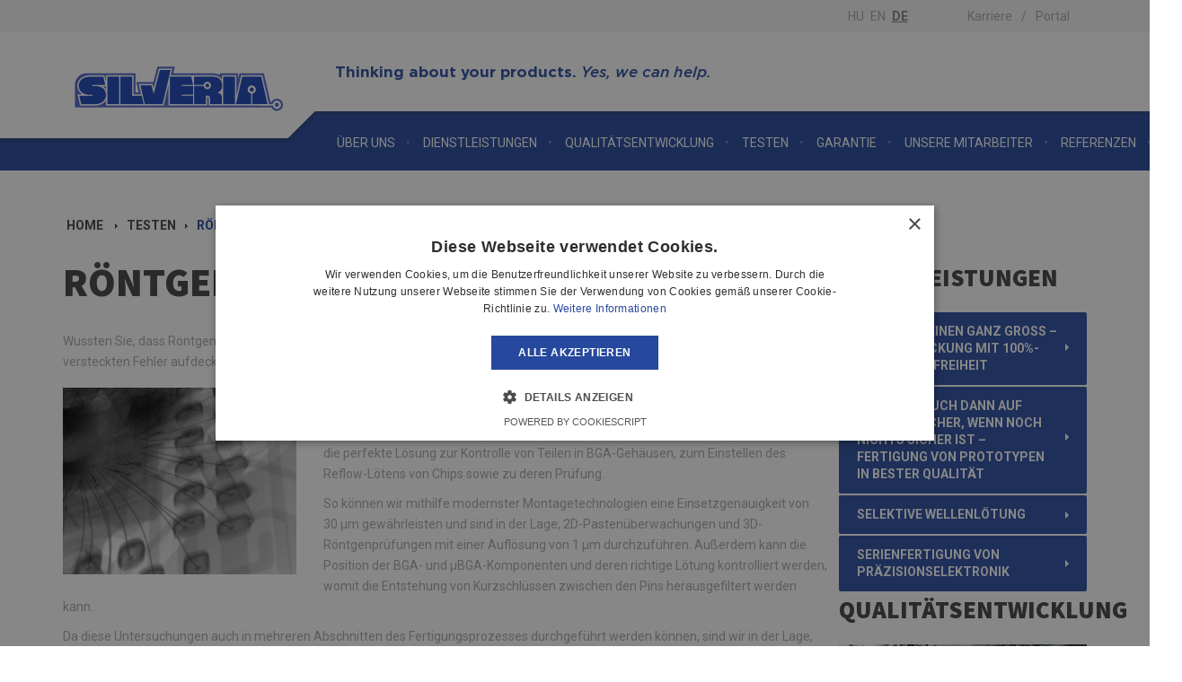

--- FILE ---
content_type: text/html; charset=UTF-8
request_url: https://silveria.de/testen/rontgenprufung
body_size: 5260
content:
<!DOCTYPE html>
<html lang="hu">
<head>
    	<title>
		Elektronikfertigungs - Silveria.de	</title>
	<meta charset="utf-8">
	<base href="https://silveria.de">
	<meta name="viewport" content="width=device-width, initial-scale=1">
	<link rel="icon" type="image/png" href="favicon.png" />
	<meta name="title" content="Röntgenprüfung">
	<meta name="description" content="Wussten Sie, dass Röntgenprüfungen während des gesamten Fertigungsprozesses durchgeführt werden können? Damit können wir versteckten Fehler aufdecken, die anderweitig nicht oder nur schwer zu finden sind. Lernen Sie die Methode jetzt kennen!">
		<meta name="robots" content="index, follow">
	<meta name="google-site-verification" content="k9hbcILtSVFEBKuuE0zlSY1NulwWslVHc2ZdFXsuMUw" />

<!-- Google Tag Manager -->
<script>(function(w,d,s,l,i){w[l]=w[l]||[];w[l].push({'gtm.start':
new Date().getTime(),event:'gtm.js'});var f=d.getElementsByTagName(s)[0],
j=d.createElement(s),dl=l!='dataLayer'?'&l='+l:'';j.async=true;j.src=
'https://www.googletagmanager.com/gtm.js?id='+i+dl;f.parentNode.insertBefore(j,f);
})(window,document,'script','dataLayer','GTM-MTLJQXZ');</script>
<!-- End Google Tag Manager -->	<meta name="google-site-verification" content="j34FtZfaGbxXjKBX5EEvkUARSG9jzJt765srWIGzjqw" />	<link media="all" type="text/css" rel="stylesheet" href="css/jquery-ui.min.css?1764757745">
<link media="all" type="text/css" rel="stylesheet" href="css/common.min.css?1764757745">
<link media="all" type="text/css" rel="stylesheet" href="plugins/font-awesome-4.6.1/css/font-awesome.min.css">
<link media="all" type="text/css" rel="stylesheet" href="css/bootstrap.min.css?1764757745">
<link media="all" type="text/css" rel="stylesheet" href="css/silveria.css?1764757745">
<script src="js/jquery-1.9.1.min.js?1764757750"></script>
<script src="js/jquery-ui.min.js?1764757753"></script>
<script src="js/common.js?1764757754"></script>
<script src="js/bootstrap.min.js?1764757747"></script>
<script src="js/shop/shop.js?1764757747"></script>
	
</head>

<body>
<script>
	(function(i,s,o,g,r,a,m){i['GoogleAnalyticsObject']=r;i[r]=i[r]||function(){
		(i[r].q=i[r].q||[]).push(arguments)},i[r].l=1*new Date();a=s.createElement(o),
		m=s.getElementsByTagName(o)[0];a.async=1;a.src=g;m.parentNode.insertBefore(a,m)
	})(window,document,'script','https://www.google-analytics.com/analytics.js','ga');
			
	ga('create', '', 'auto');
	ga('send', 'pageview');
</script><!--



<!-- FEJLÉC MODUL --->
<header role="banner">

	<div class="header_bg"></div>
	<nav class="navbar">

		<!-- FELSŐ LANGUAGE SÁV --->
		<div class="header-language">
			<div class="container">

				<div class="col-xs-13 col-md-18 col-lg-20">
	<ul>
        		<li><a href="https://silveria.hu/changelang?langId=1">hu</a></li><li><a href="https://silveria-electronics.com/changelang?langId=2">en</a></li><li><a href="https://silveria.de/changelang?langId=3" class="active">de</a></li>	</ul>
</div>

<script>
        location.reload();
    </script>
				<div class="col-xs-11 col-md-6 col-lg-4">
	<ul class="header-navigation">
		<li><a href="karriere">Karriere</a></li>
		<li><a href="portal-de">Portal</a></li>
	</ul>
</div>
			</div>

		</div>

		<!-- LEGFELSŐ SÁV -->
		<div class="header-nav">
			<div class="container">

				<!-- LOGÓ BLOKKJA -->
				<div class="navbar-header col-xs-24 col-lg-7">

					<!-- LOGÓ BLOKK MÉRETEZÉSE (FLOAT: LEFT HAT RÁ BOOTSTRAP.MIN.CSS -BŐL, EZÉRT KERÜL BAL OLDALRA) -->
					<div class="logo-block col-xs-15 col-lg-24">
						<a id="logo" href="/"></a>
						<span class="subtitle"></span>
					</div>

					<!-- A LOGÓ MELLETTI RÉSZ - MOBILE -->
					<div class="col-xs-9 hidden-lg mobile-navigation">

						<!-- MENU GOMB IKON -->
						<div class="col-xs-24 icons navigation">
							<!--<i class="fa fa-bars" aria-hidden="true" type="button" class="navbar-toggle collapsed" data-toggle="collapse" data-target="#silveria-navbar-collapse"></i>-->
							<button type="button" class="navbar-toggle collapsed" data-toggle="collapse" data-target="#silveria-navbar-collapse" aria-expanded="false">
								<i class="fa fa-bars" aria-hidden="true" type="button" class="navbar-toggle collapsed" data-toggle="collapse" data-target="#silveria-navbar-collapse"></i>
							</button>
						</div>
					</div>

				</div>

				<!-- A LOGÓ MELLETTI RÉSZ - DESKTOP -->
				<div class="collapse navbar-collapse" id="silveria-navbar-collapse">
					<div class="company_slogan visible-lg">
						Thinking about your products. <em>Yes, we can help.</em>
					</div>
					<!-- IDE JÖHETNEK FELSOROLVA A DIV COLOZÁSOK -->

					<!-- HA VAN KERESŐ AZ OLDALON, NE TÖRÖLD KI --->

					<!-- MENÜ -->
					<div class="bs-row">
	<div class="col-xs-24 col-lg-17">
		<ul class="nav navbar-nav">
			<li class="dropdown">
				<li class=""><a href="uber-uns">Über uns</a></li><li class=""><a href="dienstleistungen">Dienstleistungen</a></li><li class=""><a href="qualitatsentwicklung">Qualitätsentwicklung</a></li><li class=""><a href="testen">Testen</a></li><li class=""><a href="garantie">Garantie</a></li><li class=""><a href="unsere-mitarbeiter">Unsere Mitarbeiter</a></li><li class=""><a href="referenzen">Referenzen</a></li><li class=""><a href="kontakt-2">Kontakt</a></li>			</li>
		</ul>
	</div>
</div>
				</div>
			</div>
		</div>
	</nav>
</header>
<link href="https://fonts.googleapis.com/css?family=Roboto:400,700" rel="stylesheet">
<link href="https://fonts.googleapis.com/css?family=Source+Sans+Pro:700,900&subset=latin-ext" rel="stylesheet">

<main role="main">
	<div class="container">
		<div class="bs-row">
			<section id="breadcrumb">
	<ol class="breadcrumb">
		<li><a href="/">Home</a></li>
		<li><a href="testen">Testen</a></li><li class="active"><a href="testen/rontgenprufung">Röntgenprüfung</a></li>	</ol>
</section>		</div>
		<div class="bs-row">
			<article class="col-xs-24 col-md-16 col-lg-18">
				<section id="article" class="module_content">
	<header>
		<h1>Röntgenprüfung</h1>
	</header>
	<main>
		<p>Wussten Sie, dass Röntgenprüfungen während des gesamten Fertigungsprozesses durchgeführt werden können? Damit können wir versteckten Fehler aufdecken, die anderweitig nicht oder nur schwer zu finden sind. Lernen Sie die Methode jetzt kennen!</p>
				<p><img class="img-responsive" style="float: left;" src="/uploads/source/teszteles/AVC4-2.jpg" alt="AVC4-2" width="290" data-mce-src="/uploads/source/teszteles/AVC4-2.jpg" data-mce-style="float: left;"></p><p>Röntgenprüfungen können während des gesamten Fertigungsprozesses durchgeführt werden, um versteckte Fehler zu finden: Damit können wir die Qualität der Schaltkreise prüfen und versteckte, mit bloßem Auge nicht erkennbare Lötfehler aufdecken. Sie sind die perfekte Lösung zur Kontrolle von Teilen in BGA-Gehäusen, zum Einstellen des Reflow-Lötens von Chips sowie zu deren Prüfung.</p><p>So können wir mithilfe modernster Montagetechnologien eine Einsetzgenauigkeit von 30&nbsp;μm gewährleisten und sind in der Lage, 2D-Pastenüberwachungen und 3D-Röntgenprüfungen mit einer Auflösung von 1&nbsp;μm durchzuführen. Außerdem kann die Position der BGA- und μBGA-Komponenten und deren richtige Lötung kontrolliert werden, womit die Entstehung von Kurzschlüssen zwischen den Pins herausgefiltert werden kann.</p><p>Da diese Untersuchungen auch in mehreren Abschnitten des Fertigungsprozesses durchgeführt werden können, sind wir in der Lage, mithilfe des kompletten Testprozesses eine zu 100% fehlerfreie Fertigung der Teile zu garantieren.</p><p>Vermeiden Sie unnötige Risiken und vertrauen Sie die Teilefertigung den Profis an: Klicken Sie hier und fordern Sie unser kostenloses Preisangebot an:</p>	</main>
</section><section id="module_seo">
	<header class="module_header">Kontaktieren Sie uns jetzt!</header>
	<main class="module_content">
		<p>&nbsp;</p>	</main>
	<footer>
		<p>
			<a href="Kontakt" role="button" class="button dark">Kontakt</a>
			<a href="Garantie" role="button" class="button dark_border">Garantie</a>
		</p>
	</footer>
</section>			</article>
			<aside class="col-xs-24 col-md-8 col-lg-6" id="module_rightside">
				<section id="right_services">
    <header class="module_header small">DIENSTLEISTUNGEN</header>
	<main>
		<div class="col-xs-24">
		<ul class="special_list">
			<li><a href="dienstleistungen/auch-im-kleinen-ganz-grob-bga-bestuckung-mit-100-iger-fehlerfreiheit">Auch im Kleinen ganz groß – BGA-Bestückung mit 100%-iger Fehlerfreiheit</a></li><li><a href="dienstleistungen/gehen-sie-auch-dann-auf-nummer-sicher-wenn-noch-nichts-sicher-ist-fertigung-von-prototypen-in-bester-qualitat">Gehen Sie auch dann auf Nummer sicher, wenn noch nichts sicher ist – Fertigung von Prototypen in bester Qualität</a></li><li><a href="dienstleistungen/selektive-wellenlotung">Selektive Wellenlötung</a></li><li><a href="dienstleistungen/serienfertigung-von-prazisionselektronik">Serienfertigung von Präzisionselektronik</a></li>		</ul>
		</div>
	</main>
</section>				<section id="right_promotion row" class="module_content">
				<div class="block col-xs-24">
				<header>
					<div class="module_header small">Qualitätsentwicklung</div>
					<img class="img-responsive" src="/uploads/source/_DSC2384_w.jpg" alt=""/>
				</header>
				<main>
					<a href="/qualitatsentwicklung" role="button" class="button dark">Mehr</a>
				</main>
			</div>
						<div class="block col-xs-24">
				<header>
					<div class="module_header small">Dienstleistungen</div>
					<img class="img-responsive" src="/uploads/source/Szolgaltatasok.jpg" alt=""/>
				</header>
				<main>
					<a href="/dienstleistungen" role="button" class="button dark">Mehr</a>
				</main>
			</div>
						<div class="block col-xs-24">
				<header>
					<div class="module_header small">Referenzen</div>
					<img class="img-responsive" src="/uploads/source/Referenciak.jpg" alt=""/>
				</header>
				<main>
					<a href="/referenzen" role="button" class="button dark">Mehr</a>
				</main>
			</div>
			</section>			</aside>
			<article class="col-xs-24 col-md-24 col-lg-18">

			</article>
		</div>
	</div>
	<section id="magazin_feliratkozas">
	<div class="container">
		<div class="col-xs-24 col-md-24 col-lg-13">
			<header class="module_header light">Wie finden Sie den richtigen Lohnfertiger auf dem Gebiet der Elektronik?</header>
			<main class="module_content light">
				<p>Wollen Sie die Kosten für die Lohnfertigung optimieren? Benötigen Sie eine zu 100% perfekte und vollkommene Leistung? Erfahren Sie, wie Sie den entsprechenden Lohnfertiger finden!</p>			</main>
		</div>
		<div class="col-lg-2"></div>
		<div class="col-xs-24 col-md-24 col-lg-7">
			<a href="/wie-sollen-sie-einen-elektronischen-lohnfertiger-auf-dem-gebiet-der-elektronik-auswahlen" role="button" class="button light">Jetzt anfordern</a>
		</div>
	</div>
</section></main>

<footer role="contact" id="footer">
	<div class="container">
		<div class="col-xs-24 col-lg-15">
			<section id="footer-left">
	<div class="col-xs-24">
		<div class="col-xs-24 col-md-12 col-lg-10">
			<div class="logo"></div>
			<p>Wir sehen unsere Aufgabe darin, dass die regionalen Produktionsunternehmen mit langlebigeren und hochwertigeren Produkten die Ansprüche der Kunden erfüllen und sie damit weltweit wettbewerbsfähiger machen. Darüber hinaus sorgen wir durch die Förderung von Talenten für die Verbesserung und Entwicklung der Technologie.</p>		</div>
		<div class="col-lg-2"></div>
		<div class="col-xs-24 col-md-12 col-lg-12">
			<div class="bs-row">
				<div class="col-xs-24">
					<header>Menü</header>
				</div>
			</div>
			<div class="bs-row">
				<div class="col-xs-12 col-md-12">
					<ul>
						<li><a href="home">Home</a></li><li><a href="dienstleistungen-2">Dienstleistungen</a></li><li><a href="qualitatsentwicklung-2">Qualitätsentwicklung</a></li><li><a href="testen-2">Testen</a></li><li><a href="garantie-2">Garantie</a></li><li><a href="unsere-kontakte">Unsere Kontakte</a></li></ul></div> <div class="col-xs-12 col-md-12"><ul><li><a href="referenzen-5">Referenzen</a></li><li><a href="uber-uns-2">Über uns</a></li><li><a href="kontakt">Kontakt</a></li><li><a href="datenschutzerklarung">Datenschutzerklärung</a></li><li><a href="rechtliche-hinweise">Rechtliche Hinweise</a></li>					</ul>
				</div>
			</div>
		</div>
		<div class="col-xs-24 col-lg-10"></div>
	</div>
</section>		</div>
		<div class="col-xs-24 col-lg-9">
			
<div style="position: relative;">
	<section id="footer_contact">
		<header>Silveria<br> Elektronik Kft.</header>
		<main><p style="color: #626262; padding: 0px; line-height: 1; font-family: Roboto, 'Source Sans Pro', Gotham, sans-serif;" data-mce-style="color: #626262; padding: 0px; line-height: 1; font-family: Roboto, 'Source Sans Pro', Gotham, sans-serif;"><strong>H-6000 Kecskemét, Wéber Ede u. 37</strong></p><p style="color: #626262; padding: 0px; line-height: 1; font-family: Roboto, 'Source Sans Pro', Gotham, sans-serif;" data-mce-style="color: #626262; padding: 0px; line-height: 1; font-family: Roboto, 'Source Sans Pro', Gotham, sans-serif;"><strong>Mobil:</strong> +36 30/303-4038</p><p style="color: #626262; padding: 0px; line-height: 1; font-family: Roboto, 'Source Sans Pro', Gotham, sans-serif;" data-mce-style="color: #626262; padding: 0px; line-height: 1; font-family: Roboto, 'Source Sans Pro', Gotham, sans-serif;"><strong>Fax.:</strong>&nbsp;+36-76-505-421</p><p style="color: #626262; padding: 0px; line-height: 1; font-family: Roboto, 'Source Sans Pro', Gotham, sans-serif;" data-mce-style="color: #626262; padding: 0px; line-height: 1; font-family: Roboto, 'Source Sans Pro', Gotham, sans-serif;"><strong>E-mail.:</strong> <a href="mailto: sales@silveria.hu" data-mce-href="mailto: sales@silveria.hu">sales@silveria.hu</a></p></main>
	</section>
</div>

<a id="aaa-logo" href="https://www.dnb.com/hu-hu/szolgaltatasok/tanusitvany.html" target="_blank">
	<img src="https://certificate.hungary.dnb.com/getimage?cid=876693&lang=hu&typ=p&bg=FFFFFF&fg=000000" alt="Dun & Bradstreet tanusitvany" style="border:1px solid #CCCCCC" oncontextmenu="return false" title=" A Dun &amp; Bradstreet tanúsítvánnyal rendelkező cégekkel az üzletkötés kockázata alacsony. A minősítés a 100 éves nemzetközi tapasztalattal rendelkező, több száz változót figyelembe vevő Dun &amp; Bradstreet minősítési rendszeren alapul. A tanúsítvány az aktuális állapotot jelzi, és naponta frissül." /> 
</a>		</div>
	</div>
	<section id="footer_bottom">
	<div class="container">
		<div class="col-xs-24 col-md-18 col-lg-19 text-left">Copyright www.silveria.hu © 2016</div>
		<div class="col-xs-24 col-md-6 col-lg-4">
			<a class="oldalteteje"><span class="hidden-xs hidden-sm">Zum Seitenanfang</span></a>
		</div>
	</div>
</section>
<script>
	$(function() {
		$(".oldalteteje").on("click", function() {
			$("body, html").animate({
				scrollTop: 0
			}, 500);
		});
	})
</script></footer>



<!-- Google Tag Manager (noscript) -->
<noscript><iframe src="https://www.googletagmanager.com/ns.html?id=GTM-MTLJQXZ"
height="0" width="0" style="display:none;visibility:hidden"></iframe></noscript>
<!-- End Google Tag Manager (noscript) --><script>common.acceptcookies = false;</script></body>
</html>

--- FILE ---
content_type: text/html; charset=UTF-8
request_url: https://silveria.de/testen/rontgenprufung
body_size: 5252
content:
<!DOCTYPE html>
<html lang="de">
<head>
    	<title>
		Elektronikfertigungs - Silveria.de	</title>
	<meta charset="utf-8">
	<base href="https://silveria.de">
	<meta name="viewport" content="width=device-width, initial-scale=1">
	<link rel="icon" type="image/png" href="favicon.png" />
	<meta name="title" content="Röntgenprüfung">
	<meta name="description" content="Wussten Sie, dass Röntgenprüfungen während des gesamten Fertigungsprozesses durchgeführt werden können? Damit können wir versteckten Fehler aufdecken, die anderweitig nicht oder nur schwer zu finden sind. Lernen Sie die Methode jetzt kennen!">
		<meta name="robots" content="index, follow">
	<meta name="google-site-verification" content="k9hbcILtSVFEBKuuE0zlSY1NulwWslVHc2ZdFXsuMUw" />

<!-- Google Tag Manager -->
<script>(function(w,d,s,l,i){w[l]=w[l]||[];w[l].push({'gtm.start':
new Date().getTime(),event:'gtm.js'});var f=d.getElementsByTagName(s)[0],
j=d.createElement(s),dl=l!='dataLayer'?'&l='+l:'';j.async=true;j.src=
'https://www.googletagmanager.com/gtm.js?id='+i+dl;f.parentNode.insertBefore(j,f);
})(window,document,'script','dataLayer','GTM-MTLJQXZ');</script>
<!-- End Google Tag Manager -->	<meta name="google-site-verification" content="j34FtZfaGbxXjKBX5EEvkUARSG9jzJt765srWIGzjqw" />	<link media="all" type="text/css" rel="stylesheet" href="css/jquery-ui.min.css?1764757745">
<link media="all" type="text/css" rel="stylesheet" href="css/common.min.css?1764757745">
<link media="all" type="text/css" rel="stylesheet" href="plugins/font-awesome-4.6.1/css/font-awesome.min.css">
<link media="all" type="text/css" rel="stylesheet" href="css/bootstrap.min.css?1764757745">
<link media="all" type="text/css" rel="stylesheet" href="css/silveria.css?1764757745">
<script src="js/jquery-1.9.1.min.js?1764757750"></script>
<script src="js/jquery-ui.min.js?1764757753"></script>
<script src="js/common.js?1764757754"></script>
<script src="js/bootstrap.min.js?1764757747"></script>
<script src="js/shop/shop.js?1764757747"></script>
	
</head>

<body>
<script>
	(function(i,s,o,g,r,a,m){i['GoogleAnalyticsObject']=r;i[r]=i[r]||function(){
		(i[r].q=i[r].q||[]).push(arguments)},i[r].l=1*new Date();a=s.createElement(o),
		m=s.getElementsByTagName(o)[0];a.async=1;a.src=g;m.parentNode.insertBefore(a,m)
	})(window,document,'script','https://www.google-analytics.com/analytics.js','ga');
			
	ga('create', '', 'auto');
	ga('send', 'pageview');
</script><!--



<!-- FEJLÉC MODUL --->
<header role="banner">

	<div class="header_bg"></div>
	<nav class="navbar">

		<!-- FELSŐ LANGUAGE SÁV --->
		<div class="header-language">
			<div class="container">

				<div class="col-xs-13 col-md-18 col-lg-20">
	<ul>
        		<li><a href="https://silveria.hu/changelang?langId=1">hu</a></li><li><a href="https://silveria-electronics.com/changelang?langId=2">en</a></li><li><a href="https://silveria.de/changelang?langId=3" class="active">de</a></li>	</ul>
</div>

<script>
    </script>
				<div class="col-xs-11 col-md-6 col-lg-4">
	<ul class="header-navigation">
		<li><a href="karriere">Karriere</a></li>
		<li><a href="portal-de">Portal</a></li>
	</ul>
</div>
			</div>

		</div>

		<!-- LEGFELSŐ SÁV -->
		<div class="header-nav">
			<div class="container">

				<!-- LOGÓ BLOKKJA -->
				<div class="navbar-header col-xs-24 col-lg-7">

					<!-- LOGÓ BLOKK MÉRETEZÉSE (FLOAT: LEFT HAT RÁ BOOTSTRAP.MIN.CSS -BŐL, EZÉRT KERÜL BAL OLDALRA) -->
					<div class="logo-block col-xs-15 col-lg-24">
						<a id="logo" href="/"></a>
						<span class="subtitle"></span>
					</div>

					<!-- A LOGÓ MELLETTI RÉSZ - MOBILE -->
					<div class="col-xs-9 hidden-lg mobile-navigation">

						<!-- MENU GOMB IKON -->
						<div class="col-xs-24 icons navigation">
							<!--<i class="fa fa-bars" aria-hidden="true" type="button" class="navbar-toggle collapsed" data-toggle="collapse" data-target="#silveria-navbar-collapse"></i>-->
							<button type="button" class="navbar-toggle collapsed" data-toggle="collapse" data-target="#silveria-navbar-collapse" aria-expanded="false">
								<i class="fa fa-bars" aria-hidden="true" type="button" class="navbar-toggle collapsed" data-toggle="collapse" data-target="#silveria-navbar-collapse"></i>
							</button>
						</div>
					</div>

				</div>

				<!-- A LOGÓ MELLETTI RÉSZ - DESKTOP -->
				<div class="collapse navbar-collapse" id="silveria-navbar-collapse">
					<div class="company_slogan visible-lg">
						Thinking about your products. <em>Yes, we can help.</em>
					</div>
					<!-- IDE JÖHETNEK FELSOROLVA A DIV COLOZÁSOK -->

					<!-- HA VAN KERESŐ AZ OLDALON, NE TÖRÖLD KI --->

					<!-- MENÜ -->
					<div class="bs-row">
	<div class="col-xs-24 col-lg-17">
		<ul class="nav navbar-nav">
			<li class="dropdown">
				<li class=""><a href="uber-uns">Über uns</a></li><li class=""><a href="dienstleistungen">Dienstleistungen</a></li><li class=""><a href="qualitatsentwicklung">Qualitätsentwicklung</a></li><li class=""><a href="testen">Testen</a></li><li class=""><a href="garantie">Garantie</a></li><li class=""><a href="unsere-mitarbeiter">Unsere Mitarbeiter</a></li><li class=""><a href="referenzen">Referenzen</a></li><li class=""><a href="kontakt-2">Kontakt</a></li>			</li>
		</ul>
	</div>
</div>
				</div>
			</div>
		</div>
	</nav>
</header>
<link href="https://fonts.googleapis.com/css?family=Roboto:400,700" rel="stylesheet">
<link href="https://fonts.googleapis.com/css?family=Source+Sans+Pro:700,900&subset=latin-ext" rel="stylesheet">

<main role="main">
	<div class="container">
		<div class="bs-row">
			<section id="breadcrumb">
	<ol class="breadcrumb">
		<li><a href="/">Home</a></li>
		<li><a href="testen">Testen</a></li><li class="active"><a href="testen/rontgenprufung">Röntgenprüfung</a></li>	</ol>
</section>		</div>
		<div class="bs-row">
			<article class="col-xs-24 col-md-16 col-lg-18">
				<section id="article" class="module_content">
	<header>
		<h1>Röntgenprüfung</h1>
	</header>
	<main>
		<p>Wussten Sie, dass Röntgenprüfungen während des gesamten Fertigungsprozesses durchgeführt werden können? Damit können wir versteckten Fehler aufdecken, die anderweitig nicht oder nur schwer zu finden sind. Lernen Sie die Methode jetzt kennen!</p>
				<p><img class="img-responsive" style="float: left;" src="/uploads/source/teszteles/AVC4-2.jpg" alt="AVC4-2" width="290" data-mce-src="/uploads/source/teszteles/AVC4-2.jpg" data-mce-style="float: left;"></p><p>Röntgenprüfungen können während des gesamten Fertigungsprozesses durchgeführt werden, um versteckte Fehler zu finden: Damit können wir die Qualität der Schaltkreise prüfen und versteckte, mit bloßem Auge nicht erkennbare Lötfehler aufdecken. Sie sind die perfekte Lösung zur Kontrolle von Teilen in BGA-Gehäusen, zum Einstellen des Reflow-Lötens von Chips sowie zu deren Prüfung.</p><p>So können wir mithilfe modernster Montagetechnologien eine Einsetzgenauigkeit von 30&nbsp;μm gewährleisten und sind in der Lage, 2D-Pastenüberwachungen und 3D-Röntgenprüfungen mit einer Auflösung von 1&nbsp;μm durchzuführen. Außerdem kann die Position der BGA- und μBGA-Komponenten und deren richtige Lötung kontrolliert werden, womit die Entstehung von Kurzschlüssen zwischen den Pins herausgefiltert werden kann.</p><p>Da diese Untersuchungen auch in mehreren Abschnitten des Fertigungsprozesses durchgeführt werden können, sind wir in der Lage, mithilfe des kompletten Testprozesses eine zu 100% fehlerfreie Fertigung der Teile zu garantieren.</p><p>Vermeiden Sie unnötige Risiken und vertrauen Sie die Teilefertigung den Profis an: Klicken Sie hier und fordern Sie unser kostenloses Preisangebot an:</p>	</main>
</section><section id="module_seo">
	<header class="module_header">Kontaktieren Sie uns jetzt!</header>
	<main class="module_content">
		<p>&nbsp;</p>	</main>
	<footer>
		<p>
			<a href="Kontakt" role="button" class="button dark">Kontakt</a>
			<a href="Garantie" role="button" class="button dark_border">Garantie</a>
		</p>
	</footer>
</section>			</article>
			<aside class="col-xs-24 col-md-8 col-lg-6" id="module_rightside">
				<section id="right_services">
    <header class="module_header small">DIENSTLEISTUNGEN</header>
	<main>
		<div class="col-xs-24">
		<ul class="special_list">
			<li><a href="dienstleistungen/auch-im-kleinen-ganz-grob-bga-bestuckung-mit-100-iger-fehlerfreiheit">Auch im Kleinen ganz groß – BGA-Bestückung mit 100%-iger Fehlerfreiheit</a></li><li><a href="dienstleistungen/gehen-sie-auch-dann-auf-nummer-sicher-wenn-noch-nichts-sicher-ist-fertigung-von-prototypen-in-bester-qualitat">Gehen Sie auch dann auf Nummer sicher, wenn noch nichts sicher ist – Fertigung von Prototypen in bester Qualität</a></li><li><a href="dienstleistungen/selektive-wellenlotung">Selektive Wellenlötung</a></li><li><a href="dienstleistungen/serienfertigung-von-prazisionselektronik">Serienfertigung von Präzisionselektronik</a></li>		</ul>
		</div>
	</main>
</section>				<section id="right_promotion row" class="module_content">
				<div class="block col-xs-24">
				<header>
					<div class="module_header small">Qualitätsentwicklung</div>
					<img class="img-responsive" src="/uploads/source/_DSC2384_w.jpg" alt=""/>
				</header>
				<main>
					<a href="/qualitatsentwicklung" role="button" class="button dark">Mehr</a>
				</main>
			</div>
						<div class="block col-xs-24">
				<header>
					<div class="module_header small">Dienstleistungen</div>
					<img class="img-responsive" src="/uploads/source/Szolgaltatasok.jpg" alt=""/>
				</header>
				<main>
					<a href="/dienstleistungen" role="button" class="button dark">Mehr</a>
				</main>
			</div>
						<div class="block col-xs-24">
				<header>
					<div class="module_header small">Referenzen</div>
					<img class="img-responsive" src="/uploads/source/Referenciak.jpg" alt=""/>
				</header>
				<main>
					<a href="/referenzen" role="button" class="button dark">Mehr</a>
				</main>
			</div>
			</section>			</aside>
			<article class="col-xs-24 col-md-24 col-lg-18">

			</article>
		</div>
	</div>
	<section id="magazin_feliratkozas">
	<div class="container">
		<div class="col-xs-24 col-md-24 col-lg-13">
			<header class="module_header light">Wie finden Sie den richtigen Lohnfertiger auf dem Gebiet der Elektronik?</header>
			<main class="module_content light">
				<p>Wollen Sie die Kosten für die Lohnfertigung optimieren? Benötigen Sie eine zu 100% perfekte und vollkommene Leistung? Erfahren Sie, wie Sie den entsprechenden Lohnfertiger finden!</p>			</main>
		</div>
		<div class="col-lg-2"></div>
		<div class="col-xs-24 col-md-24 col-lg-7">
			<a href="/wie-sollen-sie-einen-elektronischen-lohnfertiger-auf-dem-gebiet-der-elektronik-auswahlen" role="button" class="button light">Jetzt anfordern</a>
		</div>
	</div>
</section></main>

<footer role="contact" id="footer">
	<div class="container">
		<div class="col-xs-24 col-lg-15">
			<section id="footer-left">
	<div class="col-xs-24">
		<div class="col-xs-24 col-md-12 col-lg-10">
			<div class="logo"></div>
			<p>Wir sehen unsere Aufgabe darin, dass die regionalen Produktionsunternehmen mit langlebigeren und hochwertigeren Produkten die Ansprüche der Kunden erfüllen und sie damit weltweit wettbewerbsfähiger machen. Darüber hinaus sorgen wir durch die Förderung von Talenten für die Verbesserung und Entwicklung der Technologie.</p>		</div>
		<div class="col-lg-2"></div>
		<div class="col-xs-24 col-md-12 col-lg-12">
			<div class="bs-row">
				<div class="col-xs-24">
					<header>Menü</header>
				</div>
			</div>
			<div class="bs-row">
				<div class="col-xs-12 col-md-12">
					<ul>
						<li><a href="home">Home</a></li><li><a href="dienstleistungen-2">Dienstleistungen</a></li><li><a href="qualitatsentwicklung-2">Qualitätsentwicklung</a></li><li><a href="testen-2">Testen</a></li><li><a href="garantie-2">Garantie</a></li><li><a href="unsere-kontakte">Unsere Kontakte</a></li></ul></div> <div class="col-xs-12 col-md-12"><ul><li><a href="referenzen-5">Referenzen</a></li><li><a href="uber-uns-2">Über uns</a></li><li><a href="kontakt">Kontakt</a></li><li><a href="datenschutzerklarung">Datenschutzerklärung</a></li><li><a href="rechtliche-hinweise">Rechtliche Hinweise</a></li>					</ul>
				</div>
			</div>
		</div>
		<div class="col-xs-24 col-lg-10"></div>
	</div>
</section>		</div>
		<div class="col-xs-24 col-lg-9">
			
<div style="position: relative;">
	<section id="footer_contact">
		<header>Silveria<br> Elektronik Kft.</header>
		<main><p style="color: #626262; padding: 0px; line-height: 1; font-family: Roboto, 'Source Sans Pro', Gotham, sans-serif;" data-mce-style="color: #626262; padding: 0px; line-height: 1; font-family: Roboto, 'Source Sans Pro', Gotham, sans-serif;"><strong>H-6000 Kecskemét, Wéber Ede u. 37</strong></p><p style="color: #626262; padding: 0px; line-height: 1; font-family: Roboto, 'Source Sans Pro', Gotham, sans-serif;" data-mce-style="color: #626262; padding: 0px; line-height: 1; font-family: Roboto, 'Source Sans Pro', Gotham, sans-serif;"><strong>Mobil:</strong> +36 30/303-4038</p><p style="color: #626262; padding: 0px; line-height: 1; font-family: Roboto, 'Source Sans Pro', Gotham, sans-serif;" data-mce-style="color: #626262; padding: 0px; line-height: 1; font-family: Roboto, 'Source Sans Pro', Gotham, sans-serif;"><strong>Fax.:</strong>&nbsp;+36-76-505-421</p><p style="color: #626262; padding: 0px; line-height: 1; font-family: Roboto, 'Source Sans Pro', Gotham, sans-serif;" data-mce-style="color: #626262; padding: 0px; line-height: 1; font-family: Roboto, 'Source Sans Pro', Gotham, sans-serif;"><strong>E-mail.:</strong> <a href="mailto: sales@silveria.hu" data-mce-href="mailto: sales@silveria.hu">sales@silveria.hu</a></p></main>
	</section>
</div>

<a id="aaa-logo" href="https://www.dnb.com/hu-hu/szolgaltatasok/tanusitvany.html" target="_blank">
	<img src="https://certificate.hungary.dnb.com/getimage?cid=876693&lang=hu&typ=p&bg=FFFFFF&fg=000000" alt="Dun & Bradstreet tanusitvany" style="border:1px solid #CCCCCC" oncontextmenu="return false" title=" A Dun &amp; Bradstreet tanúsítvánnyal rendelkező cégekkel az üzletkötés kockázata alacsony. A minősítés a 100 éves nemzetközi tapasztalattal rendelkező, több száz változót figyelembe vevő Dun &amp; Bradstreet minősítési rendszeren alapul. A tanúsítvány az aktuális állapotot jelzi, és naponta frissül." /> 
</a>		</div>
	</div>
	<section id="footer_bottom">
	<div class="container">
		<div class="col-xs-24 col-md-18 col-lg-19 text-left">Copyright www.silveria.hu © 2016</div>
		<div class="col-xs-24 col-md-6 col-lg-4">
			<a class="oldalteteje"><span class="hidden-xs hidden-sm">Zum Seitenanfang</span></a>
		</div>
	</div>
</section>
<script>
	$(function() {
		$(".oldalteteje").on("click", function() {
			$("body, html").animate({
				scrollTop: 0
			}, 500);
		});
	})
</script></footer>



<!-- Google Tag Manager (noscript) -->
<noscript><iframe src="https://www.googletagmanager.com/ns.html?id=GTM-MTLJQXZ"
height="0" width="0" style="display:none;visibility:hidden"></iframe></noscript>
<!-- End Google Tag Manager (noscript) --><script>common.acceptcookies = false;</script></body>
</html>

--- FILE ---
content_type: text/css
request_url: https://silveria.de/css/common.min.css?1764757745
body_size: 349
content:
.acceptCookie{position:fixed;min-height:40px;width:100%;background-color:#fff;color:#999;border-top:1px solid #999;bottom:-120px;text-align:center;line-height:40px;z-index:9999}.acceptCookie .button{display:inline-block;background-color:#60A917;color:#fff;border:1px solid #2F7800;border-radius:2px;cursor:pointer;font-size:13px;padding:4px 12px;line-height:1.2em;margin:auto;outline:medium none;text-align:center;vertical-align:middle;text-decoration:none}.kep-border{border-style:solid;border-color:#0a0a0a}.module-kepek-cime{margin-bottom:150px}.img-list2{padding-top:0px !important}

--- FILE ---
content_type: text/css
request_url: https://silveria.de/css/silveria.css?1764757745
body_size: 5510
content:
@font-face{font-family:'Gotham';src:url('../font/Gotham-Bold.eot');src:url('../font/Gotham-Bold.eot?#iefix') format('embedded-opentype'),url('../font/Gotham-Bold.woff') format('woff'),url('../font/Gotham-Bold.ttf') format('truetype'),url('../font/Gotham-Bold.svg#Gotham-Bold') format('svg');font-weight:bold;font-style:normal}@font-face{font-family:'Gotham';src:url('../font/Gotham-MediumItalic.eot');src:url('../font/Gotham-MediumItalic.eot?#iefix') format('embedded-opentype'),url('../font/Gotham-MediumItalic.woff') format('woff'),url('../font/Gotham-MediumItalic.ttf') format('truetype'),url('../font/Gotham-MediumItalic.svg#Gotham-MediumItalic') format('svg');font-weight:500;font-style:italic}html,body{margin:0px;padding:0px;overflow-x:hidden;font-weight:400;font-family:'Roboto','Source Sans Pro','Gotham',sans-serif}body{margin-bottom:-30px}.flex{display:flex}a.button,button{display:inline-block;margin-top:20px;text-transform:uppercase;text-align:center;font-family:Roboto}a.button.light,button.light{border:2px solid white;padding:8px 20px;color:white;transition:background .3s}a.button.light:hover,button.light:hover{background:white;color:#2c4fa3}a.button.light:hover:after,button.light:hover:after{border-left:3px solid #2c4fa3}a.button.dark,button.dark{background:#2c4fa3;padding:10px 30px;color:white !important;border-radius:2px;font-family:Roboto;font-weight:bold;transition:background .3s,border .3s;border:2px solid transparent;text-shadow:none !important}a.button.dark:hover,button.dark:hover{background:#0C2C77}a.button.dark_border,button.dark_border{background:transparent;padding:10px 30px;color:#2c4fa3;border-radius:2px;font-family:Roboto;transition:background .3s,border .3s;border:2px solid #2c4fa3}a.button.dark_border:hover,button.dark_border:hover{background:#2c4fa3;border:2px solid #2c4fa3;color:white}a.button.dark_border:hover:after,button.dark_border:hover:after{border-left:3px solid white}a.button.dark_border:after,button.dark_border:after{border-left:4px solid #2c4fa3}a.button.transparent,button.transparent{color:#2c4fa3;font-weight:bold;padding-bottom:8px;border-bottom:3px solid transparent}a.button.transparent:after,button.transparent:after{border-left:3px solid #2c4fa3}a.button.transparent:hover,button.transparent:hover{border-bottom:3px solid #2c4fa3}a.button:after,button:after{content:"";width:0;height:0;display:inline-block;margin-left:10px;position:relative;top:-1px;border-top:3px solid transparent;border-bottom:3px solid transparent;border-left:3px solid white}main[role="main"]:not([data-module="home"]){padding-top:20px}main[role="main"] #palyazat-block{display:block;height:100px;text-align:right}main[role="main"] #palyazat-block img{height:100%}@media (min-width:768px){main[role="main"] #palyazat-block img{height:auto}}@media (min-width:768px){main[role="main"] #palyazat-block{width:300px;height:auto;position:absolute;right:0;top:191px;z-index:15}}.blocks{padding:25px 15px;padding:0;padding-bottom:10px}@media (min-width:768px){.blocks{padding:30px 37px 32px 37px}}.blocks header{font-size:27px;text-transform:uppercase;font-weight:900;line-height:1.2;font-family:'Source Sans Pro'}.blocks main{padding-top:20px}.blocks.dark{background:url('../img/aside-background2.jpg') no-repeat;color:white}@media (min-width:768px){.blocks{text-align:left}}.blocks header{color:#444444;-webkit-font-smoothing:antialiased;-moz-osx-font-smoothing:grayscale;text-shadow:rgba(0,0,0,0.01) 0 0 1px;display:inline-block;word-break:break-word}@media (min-width:768px) and (max-width:1000px){.blocks header{font-size:20px}}.blocks header img{padding-bottom:20px;width:100%;max-width:100%}.blocks main{color:#aaaaaa}.blocks .block{padding-bottom:10px}.home_promotion_box{position:relative;top:20px}@media (min-width:768px){.home_promotion_box{top:-60px}}h1{font-size:44px;font-weight:900;text-transform:uppercase;color:#444444;padding:0px;margin:0px;font-family:"Source Sans Pro";padding-bottom:30px}h2,h3{font-size:28px;font-weight:900;text-transform:uppercase;color:#444444;font-family:"Source Sans Pro"}h4{font-size:22px;font-weight:900;text-transform:uppercase;color:#444444}.site_placeholder{position:absolute;left:0px;top:0px;width:100%;height:100%;background:url('../img/silveria_fooldal.jpg');pointer-events:none;z-index:99999999;opacity:.3}@media (max-width:999px){.page{padding-top:0px !important}.navbar-header{float:none}.navbar-left,.navbar-right{float:none !important}.navbar-toggle{display:block}.navbar-collapse{border-top:1px solid transparent;box-shadow:inset 0 1px 0 rgba(255,255,255,0.1)}.navbar-fixed-top{top:0;border-width:0 0 1px}.navbar-collapse.collapse{display:none}.navbar-nav{float:none !important;margin-top:7.5px}.navbar-nav>li{float:none}.navbar-nav>li>a{padding-top:10px;padding-bottom:10px}.collapse.in{display:block !important}}#module_rightside{margin-bottom:30px}#file_uploader_button{background:#444444;color:white;font-weight:bold;border:none;padding:14px 38px;border-radius:2px;text-transform:none;margin-top:0px;transition:background .3s}#file_uploader_button:hover{background:#5e5e5e}#file_uploader_button:after{border:none;padding:0px;margin:0px}#file_uploader_button+label{padding-left:15px;font-weight:bold}#response{padding:10px;display:block;border-radius:2px;clear:both}#response.success{background:#9cf0b2;border:1px solid #51b96c;color:#2f7541}#response.error{background:#f1d4d4;border:1px solid #913030;color:#913030}@media (min-width:768px){.flex-container{display:flex;-ms-display:flex;padding-top:30px}.flex-container:first-child{padding-top:10px}.flex-container .module_header{position:relative}.flex-container .module_header span{padding-bottom:10px}.flex-container main article[data-type="thumbnail"]{display:flex;-ms-display:flex;flex-direction:column;align-content:flex-start;flex:1}.flex-container main article[data-type="thumbnail"] main{display:flex;flex-grow:inherit}}@media (min-width:768px) and (min-width:768px){.flex-container .module_header .img-container{position:absolute;bottom:12px}}@media (min-width:1000px){}section.module_content ul{margin:0px;padding:0px;display:inline-block;padding-bottom:15px}section.module_content ul li{list-style:none;padding-left:17px}section.module_content ul li:before{content:"";width:0;height:0;border-top:5px solid transparent;border-bottom:5px solid transparent;display:inline-block;border-left:5px solid #444444;position:absolute;margin-left:-16px;margin-top:6px}@media (max-width:768px){section.module_content header{word-wrap:break-word}}@media (min-width:768px){.block_list{min-height:450px;max-width:258px}}.block_list header{vertical-align:bottom;display:block;width:100%}.block_list header span{vertical-align:bottom;display:block}@media (min-width:1000px){.block_list header img{width:100%}}.block_list main{display:flex;flex-wrap:wrap;flex-grow:inherit;-ms-display:flex;-ms-flex-grow:inherit;-ms-flex-direction:column}.block_list main a.button{flex:1;align-items:flex-end}@media (min-width:768px){.block_list footer{text-align:left !important}}@media (min-width:768px){.img-container{overflow:hidden;width:100%;height:150px}}#nemzeti-exportvedelmi-program{margin:0 20px;border:1px solid #e0e0ec}@media (min-width:768px){#colleague_content_list .module_content #list-container{display:grid;grid-template-columns:repeat(3, 1fr);gap:0 30px}}.tinyMCE-row{display:-webkit-box;display:-ms-flexbox;display:flex;-ms-flex-wrap:wrap;flex-wrap:wrap}@media (min-width:768px){.tinyMCE-row{-ms-flex-wrap:nowrap;flex-wrap:nowrap;margin:0 -15px}}.tinyMCE-col{position:relative;width:100%;min-height:1px;padding:15px}.tinyMCE-col .img-responsive{margin:7px 0 0 0;display:block;max-width:100%;height:auto;border:0;vertical-align:middle}.tinyMCE-col-1-3{position:relative;width:100%;min-height:1px;padding:15px}.tinyMCE-col-1-3 .img-responsive{margin:7px 0 0 0;display:block;max-width:100%;height:auto;border:0;vertical-align:middle}@media (min-width:768px){.tinyMCE-col-1-3{-webkit-box-flex:0;-ms-flex:0 0 33.333333%;flex:0 0 33.333333%;max-width:33.333333%}}.tinyMCE-col-1-3 p{margin-top:15px}.tinyMCE-col-2-3{position:relative;width:100%;min-height:1px;padding:15px}.tinyMCE-col-2-3 .img-responsive{margin:7px 0 0 0;display:block;max-width:100%;height:auto;border:0;vertical-align:middle}@media (min-width:768px){.tinyMCE-col-2-3{-webkit-box-flex:0;-ms-flex:0 0 66.666667%;flex:0 0 66.666667%;max-width:66.666667%}}.tinyMCE-col-1-2{position:relative;width:100%;min-height:1px;padding:15px}.tinyMCE-col-1-2 .img-responsive{margin:7px 0 0 0;display:block;max-width:100%;height:auto;border:0;vertical-align:middle}@media (min-width:768px){.tinyMCE-col-1-2{-webkit-box-flex:0;-ms-flex:0 0 50%;flex:0 0 50%;max-width:50%}}.tinyMCE-col-1-4{position:relative;width:100%;min-height:1px;padding:15px}.tinyMCE-col-1-4 .img-responsive{margin:7px 0 0 0;display:block;max-width:100%;height:auto;border:0;vertical-align:middle}@media (min-width:768px){.tinyMCE-col-1-4{-webkit-box-flex:0;-ms-flex:0 0 25%;flex:0 0 25%;max-width:25%}}.tinyMCE-col-3-4{position:relative;width:100%;min-height:1px;padding:15px}.tinyMCE-col-3-4 .img-responsive{margin:7px 0 0 0;display:block;max-width:100%;height:auto;border:0;vertical-align:middle}@media (min-width:768px){.tinyMCE-col-3-4{-webkit-box-flex:0;-ms-flex:0 0 75%;flex:0 0 75%;max-width:75%}}#marketing-landing{padding-top:0}#marketing-landing #article>header>h1{display:none}.module_header{text-transform:uppercase;font-weight:900;font-size:33px;color:#444444;line-height:1;padding-top:5px;padding-bottom:25px;font-family:'Source Sans Pro'}.module_header.light{color:white}.module_header.small{font-size:27px}.module_header.smallest{font-size:22px}@media (min-width:768px){.module_header{font-size:44px;text-align:left}}.module{padding-top:30px;padding-bottom:30px}.module_content{color:#aaa;font-size:14px;line-height:23px;font-family:'Roboto'}@media (min-width:768px){.module_content{text-align:left}}.module_content.light{color:white}@media (min-width:768px){.module_content{text-align:left}}.module_content p img{padding-right:30px;padding-bottom:13px;padding-top:7px}.module_content a{color:#2c4fa3;font-weight:bold}.module_content a:hover{text-decoration:underline}@media (min-width:1000px){header[role="banner"]{min-height:190px}header[role="banner"] .header-nav{background:url('../img/header.png') no-repeat center top;height:154px}header[role="banner"] .header_bg{width:100%;height:150px;background:url('../img/headerbg.jpg') repeat-y center top;position:absolute;z-index:-1;margin-top:40px}}header[role="banner"] .header-language{background:#f5f5f5;border-bottom:1px solid #eeeeee;text-transform:uppercase;font-family:Roboto}header[role="banner"] .header-language ul{margin:0px;padding:0px;text-align:right}header[role="banner"] .header-language ul li{list-style:none;display:inline-block;padding-top:7.5px;padding-bottom:5px;padding-left:3.5px;padding-right:3.5px}header[role="banner"] .header-language ul li a{color:#aaaaaa;transition:color .3s}header[role="banner"] .header-language ul li a.active{font-weight:bold;text-decoration:underline;color:#848484}header[role="banner"] .header-language ul li a:hover{color:#848484}header[role="banner"] .header-language .header-navigation li{text-transform:none}header[role="banner"] .header-language .header-navigation li a:after{content:"/";padding-left:10px;color:#aaaaaa}header[role="banner"] .header-language .header-navigation li:last-child a:after{content:""}header[role="banner"] #logo{display:block;background:url('../img/logo.png') no-repeat;width:100%;height:50px;margin-top:10px}@media (max-width:767px){header[role="banner"] #logo{background-size:contain}}@media (min-width:768px) and (max-width:1000px){header[role="banner"] #logo{height:65px;margin-top:20px}}@media (min-width:1000px){header[role="banner"] #logo{position:relative;top:10px}}@media (min-width:1000px){header[role="banner"] #logo{margin-top:30px}}header[role="banner"] .icons{text-align:right}header[role="banner"] .icons.navigation{font-size:30px;color:#25489c;position:relative;top:10px}@media (min-width:768px){header[role="banner"] .mobile-navigation{margin-top:15px}}header[role="banner"] .navbar-collapse{clear:both}@media (min-width:1000px){header[role="banner"] .navbar-collapse{clear:none}}header[role="banner"] .navbar-collapse .company_slogan{color:#2c4fa3;font-weight:bold;font-size:17px;padding-top:35px;font-family:'Gotham';position:relative;left:-30px}header[role="banner"] .navbar-collapse .company_slogan em{font-weight:normal}header[role="banner"] .navbar{border:none !important}header[role="banner"] .navbar-toggle{position:absolute;right:-40px;top:-18px}header[role="banner"] .navbar-nav{background:#25489c}@media (min-width:1000px){header[role="banner"] .navbar-nav{background:transparent !important;position:relative;top:39px;left:-47px;width:120%}}header[role="banner"] .navbar-nav li a{color:white;text-align:center;padding-bottom:10px;padding-top:10px;border-bottom:1px solid rgba(255,255,255,0.3);transition:background .3s;font-family:'Roboto';font-weight:normal;text-transform:uppercase;outline:none !important}@media (min-width:1000px){header[role="banner"] .navbar-nav li a{border-bottom:none;padding:17px 0px;margin:0px 13px;font-size:14px;font-weight:normal}header[role="banner"] .navbar-nav li a:after{content:"•";position:relative;left:12px;opacity:.3}header[role="banner"] .navbar-nav li a:hover{background:transparent !important;border-bottom:4px solid white}}header[role="banner"] .navbar-nav li a:hover{background:#2e55b4}header[role="banner"] .navbar-nav li.active a{background:transparent !important;border-bottom:4px solid white}header[role="banner"] .navbar-nav li:last-child a:after{content:""}body{background:white}#silveria-slider .slider-container{position:relative;text-align:center}@media (min-width:768px){#silveria-slider .slider-container{text-align:left}}#silveria-slider .carousel-indicators{visibility:hidden;opacity:0}#silveria-slider .carousel-inner{overflow:hidden}@media (max-width:768px){#silveria-slider .carousel-inner img{max-width:300%;margin-left:-25%}}@media (min-width:768px){#silveria-slider .carousel-inner img{margin:0px auto;width:1920px;height:611px;max-width:unset !important}}#silveria-slider .carousel-caption{bottom:unset;top:-265px}@media (min-width:768px){#silveria-slider .carousel-caption{top:-440px;width:750px;text-align:left;left:2%}}@media (min-width:1000px){#silveria-slider .carousel-caption{left:19%}}#silveria-slider .carousel-caption header{font-size:23px;font-weight:900;text-transform:uppercase;text-shadow:none;line-height:1;letter-spacing:-1.7px;font-family:'Source Sans Pro'}@media (min-width:768px){#silveria-slider .carousel-caption header{font-size:56px}}#silveria-slider .carousel-caption p{padding-top:10px;font-size:16px}@media (min-width:1000px){#silveria-slider .carousel-caption span{font-size:150%}}#silveria-slider .control-container{width:95px;position:relative;bottom:50px}@media (max-width:768px){#silveria-slider .control-container{margin:0px auto}}@media (min-width:768px){#silveria-slider .control-container{width:156px;position:absolute;bottom:235px;left:2%}}@media (min-width:1000px){#silveria-slider .control-container{left:220px}}#silveria-slider .carousel-control{position:relative;opacity:1;background:transparent}@media (max-width:768px){#silveria-slider .carousel-control{margin:0px auto}}#silveria-slider .carousel-control.right{right:unset !important;left:38px;display:block}@-moz-document url-prefix(){#silveria-slider .carousel-control.right{top:5px}}@media (min-width:1000px){#silveria-slider .carousel-control.right{left:59px}}@media (max-width:1000px){#silveria-slider .carousel-control.right{left:0px}}#silveria-slider .carousel-control .arrow{width:56px;height:60px;position:absolute;bottom:200px;opacity:.5;transition:opacity .4s;background-size:100% !important}@media (min-width:768px){#silveria-slider .carousel-control .arrow{width:86px;height:72px}}#silveria-slider .carousel-control .arrow:hover{opacity:1}#silveria-slider .carousel-control .arrow.left{background:url('../img/arrow_left.png') no-repeat}#silveria-slider .carousel-control .arrow.right{background:url('../img/arrow_right.png') no-repeat;max-width:54px}@media (min-width:768px){#silveria-slider .carousel-control .arrow.right{max-width:84px}}.sidebar{padding:25px 15px}@media (min-width:768px){.sidebar{padding:30px 37px 32px 37px}}.sidebar header{font-size:27px;text-transform:uppercase;font-weight:900;line-height:1.2;font-family:'Source Sans Pro'}.sidebar main{padding-top:20px}.sidebar.dark{background:url('../img/aside-background2.jpg') no-repeat;color:white}.special_list{margin:0px;padding:0px}.special_list li{list-style:none}.special_list li a{position:relative;background:#2c4fa3;padding:12px 32px 12px 20px;border-radius:2px;display:block;color:white;font-weight:normal;line-height:1.4;margin-bottom:2px;font-family:'Roboto';text-transform:uppercase;font-weight:bold;transition:background .2s}.special_list li a:after{content:"";width:0;height:0;display:inline-block;margin-left:10px;position:absolute;top:44%;right:20px;border-top:4px solid transparent;border-bottom:4px solid transparent;border-left:4px solid white}.special_list li a:hover{background:#213c7b}aside{padding-left:0 !important;padding-right:0 !important}@media (max-width:768px){#right_services{padding-top:15px}}#right_promotion{padding-top:30px;position:relative;top:15px}@media (min-width:1000px){#right_promotion>.block{padding-top:20px}}#right_promotion.blocks img{max-width:100%}@media (max-width:1000px){#right_promotion.blocks img{padding-bottom:10px}}@media (min-width:1000px){#right_promotion.blocks main{text-align:left}}#right_promotion.blocks main a.button{margin-top:0px}ol.breadcrumb{background:transparent;margin:0px;padding:0px;padding-top:20px;padding-bottom:30px;padding-left:10px}ol.breadcrumb li+li:before{content:"";width:0;height:0;display:inline-block;margin-left:10px;position:relative;top:-1px;border-top:3px solid transparent;border-bottom:3px solid transparent;border-left:3px solid #444444}@media (max-width:768px){ol.breadcrumb li+li+li{width:100px;overflow:hidden;display:inline-block;white-space:nowrap;text-overflow:ellipsis;height:14px}}ol.breadcrumb li{font-size:14px}ol.breadcrumb li a{color:#444444;font-weight:bold;text-transform:uppercase;font-size:14px}ol.breadcrumb li.active:before{content:"";width:0;height:0;display:inline-block;margin-left:10px;position:relative;top:-1px;border-top:3px solid transparent;border-bottom:3px solid transparent;border-left:3px solid #444444}ol.breadcrumb li.active a{color:#26499d}.container{max-width:100%}@media (min-width:1000px){#home_menublocks{padding-left:15px;padding-top:1px}#home_menublocks .block{padding-right:20px}#home_menublocks main{min-height:100px}#home_menublocks header{font-size:22px}}@media (min-width:768px){#home-magazinfeliratkozas{text-align:left}}@media (max-width:1000px){#home-magazinfeliratkozas{position:relative;top:20px;box-shadow:0 4px 4px rgba(0,0,0,0.2)}}#seo{box-shadow:inset 0 12px 23px rgba(0,0,0,0.05);padding-top:30px;padding-bottom:30px}#seo header{text-transform:uppercase;font-weight:900;font-size:33px;color:#444444;line-height:1;padding-top:5px;padding-bottom:25px;font-family:'Source Sans Pro'}#seo header.light{color:white}#seo header.small{font-size:27px}#seo header.smallest{font-size:22px}@media (min-width:768px){#seo header{font-size:44px;text-align:left}}@media (max-width:767px){#seo header{padding-top:50px}}#seo main{color:#aaa;font-size:14px;line-height:23px;font-family:'Roboto'}@media (min-width:768px){#seo main{text-align:left}}#seo main.light{color:white}@media (min-width:768px){#seo main{text-align:left}}#seo main p img{padding-right:30px;padding-bottom:13px;padding-top:7px}#seo main a{color:#2c4fa3;font-weight:bold}#seo main a:hover{text-decoration:underline}#ceo{margin-bottom:60px;padding-top:30px;padding-bottom:30px}#ceo header{text-transform:uppercase;font-weight:900;font-size:33px;color:#444444;line-height:1;padding-top:5px;padding-bottom:25px;font-family:'Source Sans Pro'}#ceo header.light{color:white}#ceo header.small{font-size:27px}#ceo header.smallest{font-size:22px}@media (min-width:768px){#ceo header{font-size:44px;text-align:left}}@media (max-width:767px){#ceo header{padding-top:50px}}#ceo main{color:#aaa;font-size:14px;line-height:23px;font-family:'Roboto'}@media (min-width:768px){#ceo main{text-align:left}}#ceo main.light{color:white}@media (min-width:768px){#ceo main{text-align:left}}#ceo main p img{padding-right:30px;padding-bottom:13px;padding-top:7px}#ceo main a{color:#2c4fa3;font-weight:bold}#ceo main a:hover{text-decoration:underline}#magazin_view{padding-bottom:70px}#contact_view{background:url('../img/footer_background.jpg') no-repeat center top;padding:10px;padding-top:30px;padding-bottom:30px}@media (max-width:767px){#contact_view{background-size:250% 250%;padding-top:60px}}@media (min-width:1000px){#contact_view{height:270px}}@media (min-width:1000px){#contact_view a[role="button"]{position:relative;left:-15px}}#contact_view header{text-transform:uppercase;font-weight:900;font-size:33px;color:#444444;line-height:1;padding-top:5px;padding-bottom:25px;font-family:'Source Sans Pro';color:white}#contact_view header.light{color:white}#contact_view header.small{font-size:27px}#contact_view header.smallest{font-size:22px}@media (min-width:768px){#contact_view header{font-size:44px;text-align:left}}#contact_view main{color:#aaa;font-size:14px;line-height:23px;font-family:'Roboto';color:white}@media (min-width:768px){#contact_view main{text-align:left}}#contact_view main.light{color:white}@media (min-width:768px){#contact_view main{text-align:left}}#contact_view main p img{padding-right:30px;padding-bottom:13px;padding-top:7px}#contact_view main a{color:#2c4fa3;font-weight:bold}#contact_view main a:hover{text-decoration:underline}#module_seo{box-shadow:inset 0 0 50px rgba(0,0,0,0.1);padding:35px;margin-top:10px;clear:both}#module_seo footer{text-align:center}#module_seo a[role="button"]{margin-right:20px;font-weight:bold}#magazin_feliratkozas{width:100%;background:url('../img/aside-background2.jpg') no-repeat center center;padding-top:30px;padding-bottom:30px}@media (min-width:768px){#magazin_feliratkozas{padding-top:60px;padding-bottom:60px}}@media (min-width:1000px){#magazin_feliratkozas a[role="button"]{position:relative;left:-13px}}#service_list main article{padding-bottom:10px}@media (min-width:767px){#service_list main article{display:flex;flex-direction:column;align-content:flex-start;flex-basis:0;flex-grow:1;float:none !important}}#service_list main article header img{padding-top:20px}#service_list main article .module_header{padding-bottom:10px}#service_list main article footer{text-align:center}@media (min-width:1000px){#service_list main article[data-type="thumbnail"]{margin-right:30px}}#service_list footer{text-align:center;margin-top:20px}.pagination{margin:0px auto;font-family:Roboto;text-transform:uppercase}.pagination span{font-size:13px;font-weight:bold}.pagination li.active a{background:#2c4fa3}.pagination a{color:#aaaaaa;font-weight:normal;padding:10px 16px !important}.pagination a:hover,.pagination a.active{background:#2c4fa3 !important;color:white !important;border:1px solid #2c4fa3 !important}#contact_form_view h3,#carrier_form_view h3{text-transform:none !important}#colleauge_list img{max-width:100%;padding-bottom:10px}#colleauge_list header{padding-bottom:10px}#colleauge_list a{color:#444}@media (min-width:768px){#service_content_list header.fix{min-height:230px}}section .form-block{position:relative;margin-bottom:10px}section .form-block div[data-type="input"] .text-danger,section .form-block[data-type="label"] .text-danger{position:absolute;right:20px;top:13px}section .form-block div[data-type="input"][data-multipleinput="true"] .text-danger{right:26px}section .form-block[data-type="label"] .text-danger{top:5px}section .form-block .contact_elfogadom,section .form-block label[for='contact_elfogadom']{font-weight:bold}section .form-block input,section .form-block select{padding:10px;padding-left:15px;border:1px solid #aaaaaa;font-family:Roboto;border-radius:2px;width:100%;transition:border .3s;color:#444444}section .form-block input:active,section .form-block select:active,section .form-block input:focus,section .form-block select:focus{border:1px solid #444444;outline:none}section .form-block textarea{padding:10px;padding-left:15px;border:1px solid #aaa;font-family:Roboto;width:100%;height:150px;transition:border .3s;color:#444444}section .form-block textarea:active,section .form-block textarea:focus{border:1px solid #444444;outline:none}section .form-block input[type="checkbox"],section .form-block input[type="radio"]{visibility:hidden;position:absolute}section .form-block .nolabel{border:1px solid #aaaaaa;width:15px;height:15px;border-radius:1px;position:relative;top:2px;left:-6px;cursor:pointer}section .form-block .nolabel:before{content:'';width:12px;height:7px;border:2px solid #aaa;position:absolute;border-top:none;border-right:none;transform:rotate(-45deg);opacity:0;margin-top:2px;margin-left:1px}section .form-block input[type='checkbox']:checked+label:not(.labelno):before,section .form-block input[type='radio']:checked+label:not(.labelno):before{opacity:1}section .form-block label:not(.nolabel){cursor:pointer}section .form-block.button-block{text-align:center;clear:both}@media (min-width:768px){section .form-block.button-block{text-align:left}}.popup-div{display:none;z-index:99;width:100%;padding-top:50px}.popup-div .popup-button{background-color:red;width:30px;height:30px;text-align:center;padding-top:7px;color:white;font-weight:900;margin-left:89.4%;cursor:pointer;transition:.5s}@media (min-width:768px){.popup-div .popup-button{margin-left:63.4%}}.popup-div .popup-button:hover{background-color:#ad0000;color:#cccccc}.popup-div img{width:90%;margin-left:5%}@media (min-width:768px){.popup-div img{width:30%;margin-left:35%}}.black-background{display:none;position:absolute;z-index:98;padding:200%;top:-200px;left:-200px;background-color:rgba(0,0,0,0.34)}#footer{background:#18191a;color:white;text-align:center;background:url('../img/footer.png') no-repeat center top;position:relative;margin-top:-30px}@media (min-width:768px){#footer{text-align:left;border-top:none;position:relative;padding-top:30px}}#footer .logo{width:200px;height:38px;background:url('../img/logo_light.png') no-repeat;display:inline-block;margin:0px auto;margin-top:25px}@media (max-width:768px){#footer .logo{margin-top:50px}}#footer p{color:#ffffff;padding-top:20px}#footer header{font-weight:900;color:white;font-size:21px;text-transform:uppercase;text-align:center}@media (min-width:768px){#footer header{text-align:left;position:relative;left:-3px;padding-top:36px;padding-bottom:15px}}#footer ul{padding:0px;margin:0px}#footer ul li{list-style:none;text-align:center}@media (min-width:768px){#footer ul li{text-align:left}}#footer ul li a{display:block;color:#ffffff;padding:4px 0}#footer ul li a:hover{color:white;text-decoration:underline}#footer_contact{background:white;color:#444444;padding:15px;margin-left:-12px;margin-right:-12px;margin-top:20px}#footer_contact a{color:#444444;transition:color .3s}#footer_contact a:hover{color:#aaa}@media (max-width:1000px){#footer_contact{text-align:center}}@media (min-width:1000px){#footer_contact{position:relative;top:-80px;right:0px;width:390px;z-index:9999;padding:30px;margin-top:0px}}#footer_contact header{font-size:27px;color:#444444;padding-bottom:20px;padding-top:0px}@media (max-width:1000px){#footer_contact header{text-align:center}}#footer_contact main p{line-height:1;padding:0}#footer_bottom{background:#1f272f;color:white;width:100%;padding:15px 0}@media (min-width:1000px){#footer_bottom{background:url('../img/footer_bottom.png') center top no-repeat;margin-top:30px}}#footer_bottom .oldalteteje{display:block;width:240px;height:45px;background:url('../img/oldaltetejere.png') top right no-repeat;position:absolute;right:0px;margin-top:-45px;padding-top:25px;padding-right:45px;cursor:pointer;transition:opacity .3s;text-align:right}@media (min-width:768px){#footer_bottom .oldalteteje{margin-top:-13px;padding-top:13px;padding-right:0px}#footer_bottom .oldalteteje span{padding-right:54px}}@media (min-width:1000px){#footer_bottom .oldalteteje{margin-top:-25px;padding-top:25px}#footer_bottom .oldalteteje span{padding-right:54px}}#footer_bottom .oldalteteje:hover{opacity:.7}#aaa-logo{position:relative;top:-10px}@media (min-width:768px){#aaa-logo{top:-60px}}@media (min-width:768px){html[lang="de"] .carousel-caption header{font-size:46px !important}html[lang="de"] #home_menublocks header{font-size:19px !important}html[lang="de"] .module_header.smallest{font-size:20px !important}html[lang="de"] #magazin_feliratkozas .module_header{font-size:32px !important}}

--- FILE ---
content_type: text/css
request_url: https://silveria.de/css/common.min.css?1764757745
body_size: 349
content:
.acceptCookie{position:fixed;min-height:40px;width:100%;background-color:#fff;color:#999;border-top:1px solid #999;bottom:-120px;text-align:center;line-height:40px;z-index:9999}.acceptCookie .button{display:inline-block;background-color:#60A917;color:#fff;border:1px solid #2F7800;border-radius:2px;cursor:pointer;font-size:13px;padding:4px 12px;line-height:1.2em;margin:auto;outline:medium none;text-align:center;vertical-align:middle;text-decoration:none}.kep-border{border-style:solid;border-color:#0a0a0a}.module-kepek-cime{margin-bottom:150px}.img-list2{padding-top:0px !important}

--- FILE ---
content_type: text/css
request_url: https://silveria.de/css/silveria.css?1764757745
body_size: 5510
content:
@font-face{font-family:'Gotham';src:url('../font/Gotham-Bold.eot');src:url('../font/Gotham-Bold.eot?#iefix') format('embedded-opentype'),url('../font/Gotham-Bold.woff') format('woff'),url('../font/Gotham-Bold.ttf') format('truetype'),url('../font/Gotham-Bold.svg#Gotham-Bold') format('svg');font-weight:bold;font-style:normal}@font-face{font-family:'Gotham';src:url('../font/Gotham-MediumItalic.eot');src:url('../font/Gotham-MediumItalic.eot?#iefix') format('embedded-opentype'),url('../font/Gotham-MediumItalic.woff') format('woff'),url('../font/Gotham-MediumItalic.ttf') format('truetype'),url('../font/Gotham-MediumItalic.svg#Gotham-MediumItalic') format('svg');font-weight:500;font-style:italic}html,body{margin:0px;padding:0px;overflow-x:hidden;font-weight:400;font-family:'Roboto','Source Sans Pro','Gotham',sans-serif}body{margin-bottom:-30px}.flex{display:flex}a.button,button{display:inline-block;margin-top:20px;text-transform:uppercase;text-align:center;font-family:Roboto}a.button.light,button.light{border:2px solid white;padding:8px 20px;color:white;transition:background .3s}a.button.light:hover,button.light:hover{background:white;color:#2c4fa3}a.button.light:hover:after,button.light:hover:after{border-left:3px solid #2c4fa3}a.button.dark,button.dark{background:#2c4fa3;padding:10px 30px;color:white !important;border-radius:2px;font-family:Roboto;font-weight:bold;transition:background .3s,border .3s;border:2px solid transparent;text-shadow:none !important}a.button.dark:hover,button.dark:hover{background:#0C2C77}a.button.dark_border,button.dark_border{background:transparent;padding:10px 30px;color:#2c4fa3;border-radius:2px;font-family:Roboto;transition:background .3s,border .3s;border:2px solid #2c4fa3}a.button.dark_border:hover,button.dark_border:hover{background:#2c4fa3;border:2px solid #2c4fa3;color:white}a.button.dark_border:hover:after,button.dark_border:hover:after{border-left:3px solid white}a.button.dark_border:after,button.dark_border:after{border-left:4px solid #2c4fa3}a.button.transparent,button.transparent{color:#2c4fa3;font-weight:bold;padding-bottom:8px;border-bottom:3px solid transparent}a.button.transparent:after,button.transparent:after{border-left:3px solid #2c4fa3}a.button.transparent:hover,button.transparent:hover{border-bottom:3px solid #2c4fa3}a.button:after,button:after{content:"";width:0;height:0;display:inline-block;margin-left:10px;position:relative;top:-1px;border-top:3px solid transparent;border-bottom:3px solid transparent;border-left:3px solid white}main[role="main"]:not([data-module="home"]){padding-top:20px}main[role="main"] #palyazat-block{display:block;height:100px;text-align:right}main[role="main"] #palyazat-block img{height:100%}@media (min-width:768px){main[role="main"] #palyazat-block img{height:auto}}@media (min-width:768px){main[role="main"] #palyazat-block{width:300px;height:auto;position:absolute;right:0;top:191px;z-index:15}}.blocks{padding:25px 15px;padding:0;padding-bottom:10px}@media (min-width:768px){.blocks{padding:30px 37px 32px 37px}}.blocks header{font-size:27px;text-transform:uppercase;font-weight:900;line-height:1.2;font-family:'Source Sans Pro'}.blocks main{padding-top:20px}.blocks.dark{background:url('../img/aside-background2.jpg') no-repeat;color:white}@media (min-width:768px){.blocks{text-align:left}}.blocks header{color:#444444;-webkit-font-smoothing:antialiased;-moz-osx-font-smoothing:grayscale;text-shadow:rgba(0,0,0,0.01) 0 0 1px;display:inline-block;word-break:break-word}@media (min-width:768px) and (max-width:1000px){.blocks header{font-size:20px}}.blocks header img{padding-bottom:20px;width:100%;max-width:100%}.blocks main{color:#aaaaaa}.blocks .block{padding-bottom:10px}.home_promotion_box{position:relative;top:20px}@media (min-width:768px){.home_promotion_box{top:-60px}}h1{font-size:44px;font-weight:900;text-transform:uppercase;color:#444444;padding:0px;margin:0px;font-family:"Source Sans Pro";padding-bottom:30px}h2,h3{font-size:28px;font-weight:900;text-transform:uppercase;color:#444444;font-family:"Source Sans Pro"}h4{font-size:22px;font-weight:900;text-transform:uppercase;color:#444444}.site_placeholder{position:absolute;left:0px;top:0px;width:100%;height:100%;background:url('../img/silveria_fooldal.jpg');pointer-events:none;z-index:99999999;opacity:.3}@media (max-width:999px){.page{padding-top:0px !important}.navbar-header{float:none}.navbar-left,.navbar-right{float:none !important}.navbar-toggle{display:block}.navbar-collapse{border-top:1px solid transparent;box-shadow:inset 0 1px 0 rgba(255,255,255,0.1)}.navbar-fixed-top{top:0;border-width:0 0 1px}.navbar-collapse.collapse{display:none}.navbar-nav{float:none !important;margin-top:7.5px}.navbar-nav>li{float:none}.navbar-nav>li>a{padding-top:10px;padding-bottom:10px}.collapse.in{display:block !important}}#module_rightside{margin-bottom:30px}#file_uploader_button{background:#444444;color:white;font-weight:bold;border:none;padding:14px 38px;border-radius:2px;text-transform:none;margin-top:0px;transition:background .3s}#file_uploader_button:hover{background:#5e5e5e}#file_uploader_button:after{border:none;padding:0px;margin:0px}#file_uploader_button+label{padding-left:15px;font-weight:bold}#response{padding:10px;display:block;border-radius:2px;clear:both}#response.success{background:#9cf0b2;border:1px solid #51b96c;color:#2f7541}#response.error{background:#f1d4d4;border:1px solid #913030;color:#913030}@media (min-width:768px){.flex-container{display:flex;-ms-display:flex;padding-top:30px}.flex-container:first-child{padding-top:10px}.flex-container .module_header{position:relative}.flex-container .module_header span{padding-bottom:10px}.flex-container main article[data-type="thumbnail"]{display:flex;-ms-display:flex;flex-direction:column;align-content:flex-start;flex:1}.flex-container main article[data-type="thumbnail"] main{display:flex;flex-grow:inherit}}@media (min-width:768px) and (min-width:768px){.flex-container .module_header .img-container{position:absolute;bottom:12px}}@media (min-width:1000px){}section.module_content ul{margin:0px;padding:0px;display:inline-block;padding-bottom:15px}section.module_content ul li{list-style:none;padding-left:17px}section.module_content ul li:before{content:"";width:0;height:0;border-top:5px solid transparent;border-bottom:5px solid transparent;display:inline-block;border-left:5px solid #444444;position:absolute;margin-left:-16px;margin-top:6px}@media (max-width:768px){section.module_content header{word-wrap:break-word}}@media (min-width:768px){.block_list{min-height:450px;max-width:258px}}.block_list header{vertical-align:bottom;display:block;width:100%}.block_list header span{vertical-align:bottom;display:block}@media (min-width:1000px){.block_list header img{width:100%}}.block_list main{display:flex;flex-wrap:wrap;flex-grow:inherit;-ms-display:flex;-ms-flex-grow:inherit;-ms-flex-direction:column}.block_list main a.button{flex:1;align-items:flex-end}@media (min-width:768px){.block_list footer{text-align:left !important}}@media (min-width:768px){.img-container{overflow:hidden;width:100%;height:150px}}#nemzeti-exportvedelmi-program{margin:0 20px;border:1px solid #e0e0ec}@media (min-width:768px){#colleague_content_list .module_content #list-container{display:grid;grid-template-columns:repeat(3, 1fr);gap:0 30px}}.tinyMCE-row{display:-webkit-box;display:-ms-flexbox;display:flex;-ms-flex-wrap:wrap;flex-wrap:wrap}@media (min-width:768px){.tinyMCE-row{-ms-flex-wrap:nowrap;flex-wrap:nowrap;margin:0 -15px}}.tinyMCE-col{position:relative;width:100%;min-height:1px;padding:15px}.tinyMCE-col .img-responsive{margin:7px 0 0 0;display:block;max-width:100%;height:auto;border:0;vertical-align:middle}.tinyMCE-col-1-3{position:relative;width:100%;min-height:1px;padding:15px}.tinyMCE-col-1-3 .img-responsive{margin:7px 0 0 0;display:block;max-width:100%;height:auto;border:0;vertical-align:middle}@media (min-width:768px){.tinyMCE-col-1-3{-webkit-box-flex:0;-ms-flex:0 0 33.333333%;flex:0 0 33.333333%;max-width:33.333333%}}.tinyMCE-col-1-3 p{margin-top:15px}.tinyMCE-col-2-3{position:relative;width:100%;min-height:1px;padding:15px}.tinyMCE-col-2-3 .img-responsive{margin:7px 0 0 0;display:block;max-width:100%;height:auto;border:0;vertical-align:middle}@media (min-width:768px){.tinyMCE-col-2-3{-webkit-box-flex:0;-ms-flex:0 0 66.666667%;flex:0 0 66.666667%;max-width:66.666667%}}.tinyMCE-col-1-2{position:relative;width:100%;min-height:1px;padding:15px}.tinyMCE-col-1-2 .img-responsive{margin:7px 0 0 0;display:block;max-width:100%;height:auto;border:0;vertical-align:middle}@media (min-width:768px){.tinyMCE-col-1-2{-webkit-box-flex:0;-ms-flex:0 0 50%;flex:0 0 50%;max-width:50%}}.tinyMCE-col-1-4{position:relative;width:100%;min-height:1px;padding:15px}.tinyMCE-col-1-4 .img-responsive{margin:7px 0 0 0;display:block;max-width:100%;height:auto;border:0;vertical-align:middle}@media (min-width:768px){.tinyMCE-col-1-4{-webkit-box-flex:0;-ms-flex:0 0 25%;flex:0 0 25%;max-width:25%}}.tinyMCE-col-3-4{position:relative;width:100%;min-height:1px;padding:15px}.tinyMCE-col-3-4 .img-responsive{margin:7px 0 0 0;display:block;max-width:100%;height:auto;border:0;vertical-align:middle}@media (min-width:768px){.tinyMCE-col-3-4{-webkit-box-flex:0;-ms-flex:0 0 75%;flex:0 0 75%;max-width:75%}}#marketing-landing{padding-top:0}#marketing-landing #article>header>h1{display:none}.module_header{text-transform:uppercase;font-weight:900;font-size:33px;color:#444444;line-height:1;padding-top:5px;padding-bottom:25px;font-family:'Source Sans Pro'}.module_header.light{color:white}.module_header.small{font-size:27px}.module_header.smallest{font-size:22px}@media (min-width:768px){.module_header{font-size:44px;text-align:left}}.module{padding-top:30px;padding-bottom:30px}.module_content{color:#aaa;font-size:14px;line-height:23px;font-family:'Roboto'}@media (min-width:768px){.module_content{text-align:left}}.module_content.light{color:white}@media (min-width:768px){.module_content{text-align:left}}.module_content p img{padding-right:30px;padding-bottom:13px;padding-top:7px}.module_content a{color:#2c4fa3;font-weight:bold}.module_content a:hover{text-decoration:underline}@media (min-width:1000px){header[role="banner"]{min-height:190px}header[role="banner"] .header-nav{background:url('../img/header.png') no-repeat center top;height:154px}header[role="banner"] .header_bg{width:100%;height:150px;background:url('../img/headerbg.jpg') repeat-y center top;position:absolute;z-index:-1;margin-top:40px}}header[role="banner"] .header-language{background:#f5f5f5;border-bottom:1px solid #eeeeee;text-transform:uppercase;font-family:Roboto}header[role="banner"] .header-language ul{margin:0px;padding:0px;text-align:right}header[role="banner"] .header-language ul li{list-style:none;display:inline-block;padding-top:7.5px;padding-bottom:5px;padding-left:3.5px;padding-right:3.5px}header[role="banner"] .header-language ul li a{color:#aaaaaa;transition:color .3s}header[role="banner"] .header-language ul li a.active{font-weight:bold;text-decoration:underline;color:#848484}header[role="banner"] .header-language ul li a:hover{color:#848484}header[role="banner"] .header-language .header-navigation li{text-transform:none}header[role="banner"] .header-language .header-navigation li a:after{content:"/";padding-left:10px;color:#aaaaaa}header[role="banner"] .header-language .header-navigation li:last-child a:after{content:""}header[role="banner"] #logo{display:block;background:url('../img/logo.png') no-repeat;width:100%;height:50px;margin-top:10px}@media (max-width:767px){header[role="banner"] #logo{background-size:contain}}@media (min-width:768px) and (max-width:1000px){header[role="banner"] #logo{height:65px;margin-top:20px}}@media (min-width:1000px){header[role="banner"] #logo{position:relative;top:10px}}@media (min-width:1000px){header[role="banner"] #logo{margin-top:30px}}header[role="banner"] .icons{text-align:right}header[role="banner"] .icons.navigation{font-size:30px;color:#25489c;position:relative;top:10px}@media (min-width:768px){header[role="banner"] .mobile-navigation{margin-top:15px}}header[role="banner"] .navbar-collapse{clear:both}@media (min-width:1000px){header[role="banner"] .navbar-collapse{clear:none}}header[role="banner"] .navbar-collapse .company_slogan{color:#2c4fa3;font-weight:bold;font-size:17px;padding-top:35px;font-family:'Gotham';position:relative;left:-30px}header[role="banner"] .navbar-collapse .company_slogan em{font-weight:normal}header[role="banner"] .navbar{border:none !important}header[role="banner"] .navbar-toggle{position:absolute;right:-40px;top:-18px}header[role="banner"] .navbar-nav{background:#25489c}@media (min-width:1000px){header[role="banner"] .navbar-nav{background:transparent !important;position:relative;top:39px;left:-47px;width:120%}}header[role="banner"] .navbar-nav li a{color:white;text-align:center;padding-bottom:10px;padding-top:10px;border-bottom:1px solid rgba(255,255,255,0.3);transition:background .3s;font-family:'Roboto';font-weight:normal;text-transform:uppercase;outline:none !important}@media (min-width:1000px){header[role="banner"] .navbar-nav li a{border-bottom:none;padding:17px 0px;margin:0px 13px;font-size:14px;font-weight:normal}header[role="banner"] .navbar-nav li a:after{content:"•";position:relative;left:12px;opacity:.3}header[role="banner"] .navbar-nav li a:hover{background:transparent !important;border-bottom:4px solid white}}header[role="banner"] .navbar-nav li a:hover{background:#2e55b4}header[role="banner"] .navbar-nav li.active a{background:transparent !important;border-bottom:4px solid white}header[role="banner"] .navbar-nav li:last-child a:after{content:""}body{background:white}#silveria-slider .slider-container{position:relative;text-align:center}@media (min-width:768px){#silveria-slider .slider-container{text-align:left}}#silveria-slider .carousel-indicators{visibility:hidden;opacity:0}#silveria-slider .carousel-inner{overflow:hidden}@media (max-width:768px){#silveria-slider .carousel-inner img{max-width:300%;margin-left:-25%}}@media (min-width:768px){#silveria-slider .carousel-inner img{margin:0px auto;width:1920px;height:611px;max-width:unset !important}}#silveria-slider .carousel-caption{bottom:unset;top:-265px}@media (min-width:768px){#silveria-slider .carousel-caption{top:-440px;width:750px;text-align:left;left:2%}}@media (min-width:1000px){#silveria-slider .carousel-caption{left:19%}}#silveria-slider .carousel-caption header{font-size:23px;font-weight:900;text-transform:uppercase;text-shadow:none;line-height:1;letter-spacing:-1.7px;font-family:'Source Sans Pro'}@media (min-width:768px){#silveria-slider .carousel-caption header{font-size:56px}}#silveria-slider .carousel-caption p{padding-top:10px;font-size:16px}@media (min-width:1000px){#silveria-slider .carousel-caption span{font-size:150%}}#silveria-slider .control-container{width:95px;position:relative;bottom:50px}@media (max-width:768px){#silveria-slider .control-container{margin:0px auto}}@media (min-width:768px){#silveria-slider .control-container{width:156px;position:absolute;bottom:235px;left:2%}}@media (min-width:1000px){#silveria-slider .control-container{left:220px}}#silveria-slider .carousel-control{position:relative;opacity:1;background:transparent}@media (max-width:768px){#silveria-slider .carousel-control{margin:0px auto}}#silveria-slider .carousel-control.right{right:unset !important;left:38px;display:block}@-moz-document url-prefix(){#silveria-slider .carousel-control.right{top:5px}}@media (min-width:1000px){#silveria-slider .carousel-control.right{left:59px}}@media (max-width:1000px){#silveria-slider .carousel-control.right{left:0px}}#silveria-slider .carousel-control .arrow{width:56px;height:60px;position:absolute;bottom:200px;opacity:.5;transition:opacity .4s;background-size:100% !important}@media (min-width:768px){#silveria-slider .carousel-control .arrow{width:86px;height:72px}}#silveria-slider .carousel-control .arrow:hover{opacity:1}#silveria-slider .carousel-control .arrow.left{background:url('../img/arrow_left.png') no-repeat}#silveria-slider .carousel-control .arrow.right{background:url('../img/arrow_right.png') no-repeat;max-width:54px}@media (min-width:768px){#silveria-slider .carousel-control .arrow.right{max-width:84px}}.sidebar{padding:25px 15px}@media (min-width:768px){.sidebar{padding:30px 37px 32px 37px}}.sidebar header{font-size:27px;text-transform:uppercase;font-weight:900;line-height:1.2;font-family:'Source Sans Pro'}.sidebar main{padding-top:20px}.sidebar.dark{background:url('../img/aside-background2.jpg') no-repeat;color:white}.special_list{margin:0px;padding:0px}.special_list li{list-style:none}.special_list li a{position:relative;background:#2c4fa3;padding:12px 32px 12px 20px;border-radius:2px;display:block;color:white;font-weight:normal;line-height:1.4;margin-bottom:2px;font-family:'Roboto';text-transform:uppercase;font-weight:bold;transition:background .2s}.special_list li a:after{content:"";width:0;height:0;display:inline-block;margin-left:10px;position:absolute;top:44%;right:20px;border-top:4px solid transparent;border-bottom:4px solid transparent;border-left:4px solid white}.special_list li a:hover{background:#213c7b}aside{padding-left:0 !important;padding-right:0 !important}@media (max-width:768px){#right_services{padding-top:15px}}#right_promotion{padding-top:30px;position:relative;top:15px}@media (min-width:1000px){#right_promotion>.block{padding-top:20px}}#right_promotion.blocks img{max-width:100%}@media (max-width:1000px){#right_promotion.blocks img{padding-bottom:10px}}@media (min-width:1000px){#right_promotion.blocks main{text-align:left}}#right_promotion.blocks main a.button{margin-top:0px}ol.breadcrumb{background:transparent;margin:0px;padding:0px;padding-top:20px;padding-bottom:30px;padding-left:10px}ol.breadcrumb li+li:before{content:"";width:0;height:0;display:inline-block;margin-left:10px;position:relative;top:-1px;border-top:3px solid transparent;border-bottom:3px solid transparent;border-left:3px solid #444444}@media (max-width:768px){ol.breadcrumb li+li+li{width:100px;overflow:hidden;display:inline-block;white-space:nowrap;text-overflow:ellipsis;height:14px}}ol.breadcrumb li{font-size:14px}ol.breadcrumb li a{color:#444444;font-weight:bold;text-transform:uppercase;font-size:14px}ol.breadcrumb li.active:before{content:"";width:0;height:0;display:inline-block;margin-left:10px;position:relative;top:-1px;border-top:3px solid transparent;border-bottom:3px solid transparent;border-left:3px solid #444444}ol.breadcrumb li.active a{color:#26499d}.container{max-width:100%}@media (min-width:1000px){#home_menublocks{padding-left:15px;padding-top:1px}#home_menublocks .block{padding-right:20px}#home_menublocks main{min-height:100px}#home_menublocks header{font-size:22px}}@media (min-width:768px){#home-magazinfeliratkozas{text-align:left}}@media (max-width:1000px){#home-magazinfeliratkozas{position:relative;top:20px;box-shadow:0 4px 4px rgba(0,0,0,0.2)}}#seo{box-shadow:inset 0 12px 23px rgba(0,0,0,0.05);padding-top:30px;padding-bottom:30px}#seo header{text-transform:uppercase;font-weight:900;font-size:33px;color:#444444;line-height:1;padding-top:5px;padding-bottom:25px;font-family:'Source Sans Pro'}#seo header.light{color:white}#seo header.small{font-size:27px}#seo header.smallest{font-size:22px}@media (min-width:768px){#seo header{font-size:44px;text-align:left}}@media (max-width:767px){#seo header{padding-top:50px}}#seo main{color:#aaa;font-size:14px;line-height:23px;font-family:'Roboto'}@media (min-width:768px){#seo main{text-align:left}}#seo main.light{color:white}@media (min-width:768px){#seo main{text-align:left}}#seo main p img{padding-right:30px;padding-bottom:13px;padding-top:7px}#seo main a{color:#2c4fa3;font-weight:bold}#seo main a:hover{text-decoration:underline}#ceo{margin-bottom:60px;padding-top:30px;padding-bottom:30px}#ceo header{text-transform:uppercase;font-weight:900;font-size:33px;color:#444444;line-height:1;padding-top:5px;padding-bottom:25px;font-family:'Source Sans Pro'}#ceo header.light{color:white}#ceo header.small{font-size:27px}#ceo header.smallest{font-size:22px}@media (min-width:768px){#ceo header{font-size:44px;text-align:left}}@media (max-width:767px){#ceo header{padding-top:50px}}#ceo main{color:#aaa;font-size:14px;line-height:23px;font-family:'Roboto'}@media (min-width:768px){#ceo main{text-align:left}}#ceo main.light{color:white}@media (min-width:768px){#ceo main{text-align:left}}#ceo main p img{padding-right:30px;padding-bottom:13px;padding-top:7px}#ceo main a{color:#2c4fa3;font-weight:bold}#ceo main a:hover{text-decoration:underline}#magazin_view{padding-bottom:70px}#contact_view{background:url('../img/footer_background.jpg') no-repeat center top;padding:10px;padding-top:30px;padding-bottom:30px}@media (max-width:767px){#contact_view{background-size:250% 250%;padding-top:60px}}@media (min-width:1000px){#contact_view{height:270px}}@media (min-width:1000px){#contact_view a[role="button"]{position:relative;left:-15px}}#contact_view header{text-transform:uppercase;font-weight:900;font-size:33px;color:#444444;line-height:1;padding-top:5px;padding-bottom:25px;font-family:'Source Sans Pro';color:white}#contact_view header.light{color:white}#contact_view header.small{font-size:27px}#contact_view header.smallest{font-size:22px}@media (min-width:768px){#contact_view header{font-size:44px;text-align:left}}#contact_view main{color:#aaa;font-size:14px;line-height:23px;font-family:'Roboto';color:white}@media (min-width:768px){#contact_view main{text-align:left}}#contact_view main.light{color:white}@media (min-width:768px){#contact_view main{text-align:left}}#contact_view main p img{padding-right:30px;padding-bottom:13px;padding-top:7px}#contact_view main a{color:#2c4fa3;font-weight:bold}#contact_view main a:hover{text-decoration:underline}#module_seo{box-shadow:inset 0 0 50px rgba(0,0,0,0.1);padding:35px;margin-top:10px;clear:both}#module_seo footer{text-align:center}#module_seo a[role="button"]{margin-right:20px;font-weight:bold}#magazin_feliratkozas{width:100%;background:url('../img/aside-background2.jpg') no-repeat center center;padding-top:30px;padding-bottom:30px}@media (min-width:768px){#magazin_feliratkozas{padding-top:60px;padding-bottom:60px}}@media (min-width:1000px){#magazin_feliratkozas a[role="button"]{position:relative;left:-13px}}#service_list main article{padding-bottom:10px}@media (min-width:767px){#service_list main article{display:flex;flex-direction:column;align-content:flex-start;flex-basis:0;flex-grow:1;float:none !important}}#service_list main article header img{padding-top:20px}#service_list main article .module_header{padding-bottom:10px}#service_list main article footer{text-align:center}@media (min-width:1000px){#service_list main article[data-type="thumbnail"]{margin-right:30px}}#service_list footer{text-align:center;margin-top:20px}.pagination{margin:0px auto;font-family:Roboto;text-transform:uppercase}.pagination span{font-size:13px;font-weight:bold}.pagination li.active a{background:#2c4fa3}.pagination a{color:#aaaaaa;font-weight:normal;padding:10px 16px !important}.pagination a:hover,.pagination a.active{background:#2c4fa3 !important;color:white !important;border:1px solid #2c4fa3 !important}#contact_form_view h3,#carrier_form_view h3{text-transform:none !important}#colleauge_list img{max-width:100%;padding-bottom:10px}#colleauge_list header{padding-bottom:10px}#colleauge_list a{color:#444}@media (min-width:768px){#service_content_list header.fix{min-height:230px}}section .form-block{position:relative;margin-bottom:10px}section .form-block div[data-type="input"] .text-danger,section .form-block[data-type="label"] .text-danger{position:absolute;right:20px;top:13px}section .form-block div[data-type="input"][data-multipleinput="true"] .text-danger{right:26px}section .form-block[data-type="label"] .text-danger{top:5px}section .form-block .contact_elfogadom,section .form-block label[for='contact_elfogadom']{font-weight:bold}section .form-block input,section .form-block select{padding:10px;padding-left:15px;border:1px solid #aaaaaa;font-family:Roboto;border-radius:2px;width:100%;transition:border .3s;color:#444444}section .form-block input:active,section .form-block select:active,section .form-block input:focus,section .form-block select:focus{border:1px solid #444444;outline:none}section .form-block textarea{padding:10px;padding-left:15px;border:1px solid #aaa;font-family:Roboto;width:100%;height:150px;transition:border .3s;color:#444444}section .form-block textarea:active,section .form-block textarea:focus{border:1px solid #444444;outline:none}section .form-block input[type="checkbox"],section .form-block input[type="radio"]{visibility:hidden;position:absolute}section .form-block .nolabel{border:1px solid #aaaaaa;width:15px;height:15px;border-radius:1px;position:relative;top:2px;left:-6px;cursor:pointer}section .form-block .nolabel:before{content:'';width:12px;height:7px;border:2px solid #aaa;position:absolute;border-top:none;border-right:none;transform:rotate(-45deg);opacity:0;margin-top:2px;margin-left:1px}section .form-block input[type='checkbox']:checked+label:not(.labelno):before,section .form-block input[type='radio']:checked+label:not(.labelno):before{opacity:1}section .form-block label:not(.nolabel){cursor:pointer}section .form-block.button-block{text-align:center;clear:both}@media (min-width:768px){section .form-block.button-block{text-align:left}}.popup-div{display:none;z-index:99;width:100%;padding-top:50px}.popup-div .popup-button{background-color:red;width:30px;height:30px;text-align:center;padding-top:7px;color:white;font-weight:900;margin-left:89.4%;cursor:pointer;transition:.5s}@media (min-width:768px){.popup-div .popup-button{margin-left:63.4%}}.popup-div .popup-button:hover{background-color:#ad0000;color:#cccccc}.popup-div img{width:90%;margin-left:5%}@media (min-width:768px){.popup-div img{width:30%;margin-left:35%}}.black-background{display:none;position:absolute;z-index:98;padding:200%;top:-200px;left:-200px;background-color:rgba(0,0,0,0.34)}#footer{background:#18191a;color:white;text-align:center;background:url('../img/footer.png') no-repeat center top;position:relative;margin-top:-30px}@media (min-width:768px){#footer{text-align:left;border-top:none;position:relative;padding-top:30px}}#footer .logo{width:200px;height:38px;background:url('../img/logo_light.png') no-repeat;display:inline-block;margin:0px auto;margin-top:25px}@media (max-width:768px){#footer .logo{margin-top:50px}}#footer p{color:#ffffff;padding-top:20px}#footer header{font-weight:900;color:white;font-size:21px;text-transform:uppercase;text-align:center}@media (min-width:768px){#footer header{text-align:left;position:relative;left:-3px;padding-top:36px;padding-bottom:15px}}#footer ul{padding:0px;margin:0px}#footer ul li{list-style:none;text-align:center}@media (min-width:768px){#footer ul li{text-align:left}}#footer ul li a{display:block;color:#ffffff;padding:4px 0}#footer ul li a:hover{color:white;text-decoration:underline}#footer_contact{background:white;color:#444444;padding:15px;margin-left:-12px;margin-right:-12px;margin-top:20px}#footer_contact a{color:#444444;transition:color .3s}#footer_contact a:hover{color:#aaa}@media (max-width:1000px){#footer_contact{text-align:center}}@media (min-width:1000px){#footer_contact{position:relative;top:-80px;right:0px;width:390px;z-index:9999;padding:30px;margin-top:0px}}#footer_contact header{font-size:27px;color:#444444;padding-bottom:20px;padding-top:0px}@media (max-width:1000px){#footer_contact header{text-align:center}}#footer_contact main p{line-height:1;padding:0}#footer_bottom{background:#1f272f;color:white;width:100%;padding:15px 0}@media (min-width:1000px){#footer_bottom{background:url('../img/footer_bottom.png') center top no-repeat;margin-top:30px}}#footer_bottom .oldalteteje{display:block;width:240px;height:45px;background:url('../img/oldaltetejere.png') top right no-repeat;position:absolute;right:0px;margin-top:-45px;padding-top:25px;padding-right:45px;cursor:pointer;transition:opacity .3s;text-align:right}@media (min-width:768px){#footer_bottom .oldalteteje{margin-top:-13px;padding-top:13px;padding-right:0px}#footer_bottom .oldalteteje span{padding-right:54px}}@media (min-width:1000px){#footer_bottom .oldalteteje{margin-top:-25px;padding-top:25px}#footer_bottom .oldalteteje span{padding-right:54px}}#footer_bottom .oldalteteje:hover{opacity:.7}#aaa-logo{position:relative;top:-10px}@media (min-width:768px){#aaa-logo{top:-60px}}@media (min-width:768px){html[lang="de"] .carousel-caption header{font-size:46px !important}html[lang="de"] #home_menublocks header{font-size:19px !important}html[lang="de"] .module_header.smallest{font-size:20px !important}html[lang="de"] #magazin_feliratkozas .module_header{font-size:32px !important}}

--- FILE ---
content_type: application/javascript
request_url: https://silveria.de/js/common.js?1764757754
body_size: 491
content:
var common={acceptcookies:!0,checkAcceptCookies:function(){common.acceptcookies||$.post("/acceptCookiesView",{},function(e){$("body").append(e.html),$(".acceptCookie").animate({bottom:0})},"json")},acceptCookies:function(){$.post("/setAcceptCookies",{},function(e){$(".acceptCookie").animate({bottom:-$(".acceptCookie").height()},function(){$(".acceptCookie").remove()})},"json")},errorHandler:function(e,o){if($(".fa-exclamation-triangle").hide(),$(".has-error").removeClass("has-error"),$(".error-text").html(""),o&&o.success)$(e+" .alert-success").slideDown();else{if(o){o.error&&$("#errorMsg").html(o.error);var t,a=!1;for(t in o.valid){var c=$("#"+t),c=(0<c.length&&(c.addClass("has-error"),a||(c.hasClass("select2")?c.select2("open"):c.focus(),a=!0)),$("#"+t+"-error"));0<c.length?c.html(o.valid[t]):($("#form-group-"+t).find(".fa-exclamation-triangle").attr("title",o.valid[t]).show(),$("#form-group-"+t).find(".fa-exclamation-triangle").attr("data-original-title",o.valid[t]).show())}}$(e+" .alert-danger").slideDown()}}};$(function(){common.checkAcceptCookies()});

--- FILE ---
content_type: application/javascript
request_url: https://silveria.de/js/shop/shop.js?1764757747
body_size: 4319
content:
var career={response:function(e){var t=$("#response");e.token&&$("#carrier-form").find("#csrf").val(e.token),e.valid&&(t.attr("class","error"),common.errorHandler("carrier-form",e)),t.html(e.msg),e.success&&(t.attr("class","success"),$("#nyitott_poziciok").val("0"),$("#name").val(""),$("#email").val(""),$("#phone").val(""),$("#comment").val(""),$("#contact99").val(""))},send:function(){var e=document.getElementById("fileuploader").files,t=new FormData;0<e.length&&t.append("file",e[0]),t.append("nyitott_poziciok",$("#nyitott_poziciok").val()),t.append("name",$("#name").val()),t.append("email",$("#email").val()),t.append("phone",$("#phone").val()),t.append("comment",$("#comment").val()),t.append("contact99",$("#contact99").val()),t.append("bccEmail",$("#bccEmail").val()),t.append("csrf",$("#csrf").val()),1==$("#contact_elfogadom:checked").length?t.append("contact_elfogadom","on"):t.append("contact_elfogadom",0),$.ajax({url:"/sendCarrierMsg",type:"POST",xhr:function(){var e=$.ajaxSettings.xhr();return e.upload,e},data:t,dataType:"json",beforeSend:function(){console.log("Before")},success:function(e){career.response(e)},error:function(){console.log("Error")},cache:!1,contentType:!1,processData:!1})}},colleagues={list:function(e){var t={},e=(t.page=e,location.pathname+"?"+$.param(t));window.history&&window.history.replaceState?(window.history.replaceState(null,null,e),$.get(e,function(e){$("#colleauge_content_list").html(e)})):location.href=e}},contact={send:function(){var t=$("#response"),n="#contact-form",e=$(n+" :input").serializeSK();console.log(e),$.post("/sendcontact",e,function(e){e.token&&$(n).find("#csrf").val(e.token),e.valid&&(t.attr("class","error"),common.errorHandler(n,e)),t.html(e.msg),e.success&&(t.attr("class","success"),$("#name").val(""),$("#company_name").val(""),$("#email").val(""),$("#phone").val(""),$("#content").val(""))},"json")}},magazin={send:function(){var t=$("#response"),n="#magazin-form",e=$(n+" :input").serializeSK();$.post("/sendmagazin",e,function(e){e.token&&$(n).find("#csrf").val(e.token),e.valid&&(t.attr("class","error"),common.errorHandler(n,e)),t.html(e.msg),e.success&&(t.attr("class","success"),$("#vez_name").val(""),$("#ker_name").val(""),$("#email").val(""))},"json")}},order={addToCart:function(e,t){var n={};n.id=e,n.amount=t,$.post(order.moduleLink("addToCart"),n,function(e){e.success&&alert("sikeresen hozzáadva.")},"json")},removeFromCart:function(e){$.post(order.moduleLink("removeFromCart"),{id:e},function(e){},"json")},moduleLink:function(e){return"order/"+(e||"")}},services={list:function(e){var t={},e=(t.page=e,location.pathname+"?"+$.param(t));window.history&&window.history.replaceState?(window.history.replaceState(null,null,e),$.get(e,function(e){$("#module_content").html(e.content),$("#service_content_list").html(e.list)})):location.href=e}},shopadminRef="/nova/",defaultFilterLimit=10,tinyMCEInit=($.req=function(e,t,n){$.post(ajax.root+e,t,n,"json")},$.fn.cleanNum=function(){void 0!==this[0]&&(this[0].value=this[0].value.replace(/\D/g,""))},!function(o){o.fn.formatMoney=function(){for(var e=this[0].value.replace(/\D/g,""),t=new RegExp("([0-9]+)([0-9]{3})");t.test(e);)e=e.replace(t,"$1 $2");return this[0].value=e,this},o.fn.removeMask=function(){this[0].value=this[0].value.replace(/[\s\.]/g,"")},o.fn.focusEnd=function(){return this.setCursorPosition(this.val().length),this},o.fn.setCursorEndPosition=function(){var e,t=this[0].value.length;this[0].setSelectionRange?this[0].setSelectionRange(t,t):this[0].createTextRange&&((e=this[0].createTextRange()).collapse(!0),e.moveEnd("character",t),e.moveStart("character",t),e.select())},o.fn.center=function(){return this.css("position","absolute"),this.css("top",Math.max((o(window).height()-this.height())/2+o(window).scrollTop(),10)+"px"),this.css("left",(o(window).width()-this.width())/2+o(window).scrollLeft()+"px"),this},o.fn.horizontalCenter=function(){return this.css("left",(o(window).width()-this.width())/2+o(window).scrollLeft()+"px"),this},o.fn.verticalCenter=function(){this.css("top",Math.max((o(window).height()-this.height())/2+o(window).scrollTop(),10)+"px")},o.fn.id=function(){try{return o(this).attr("id")}catch(e){}},o.fn.className=function(e){if(void 0===this[0])return null;this[0].className=e},o.fn.type=function(e){return void 0!==this[0]?this[0].type:null},o.fn.tagName=function(e){return void 0!==this[0]?this[0].tagName:null},o.fn.vhide=function(){this.hide()},o.fn.isChk=function(){return void 0!==this[0]&&this[0].checked?1:0},o.fn.dateVal=function(e){if(void 0!==this.selector){if(id=this.selector.substring(1,this.selector.length),void 0===e)return e=o("#"+id+"_ev").val()+""+o("#"+id+"_ho").val()+o("#"+id+"_nap").val();o("#"+id+"_ev").val(e.substring(0,4)),o("#"+id+"_ho").val(e.substring(4,6)),o("#"+id+"_nap").val(e.substring(6,8))}},o.fn.mappaSwitchDelay={},o.fn.switchS=function(e){var t;void 0!==e&&void 0!==this[0]&&(this[0].style.display=e?"":"none",void 0!==(t=this[0].parentNode.id))&&""!=t&&(clearTimeout(o.fn.mappaSwitchDelay[t]),o.fn.mappaSwitchDelay[t]=setTimeout(function(){o.fn.mappaSwitchCheck(t)},100))},o.fn.mappaSwitchCheck=function(e){o("#"+e).show(),o("#"+e+" .row:visible,#"+e+" .cont_navigomb:visible,#"+e+" .contTxt:visible").length},o.fn.getv=function(){return this.val()},o.fn.setv=function(e){"checkbox"==this.type()?0==e?this.removeAttr("checked"):this.prop("checked",!0):this.val(e)},o.fn.removePrp=function(e){return this.prop(e,!1)},o.fn.prp=function(e,t){return this.prop(e,!0)},o.fn.cleanNum=function(){void 0!==this[0]&&(this[0].value=this[0].value.replace(/\D/g,""))},o.fn.serializeJSON=function(){var n={};return jQuery.map(o(this).serializeArray(),function(e,t){n[e.name]=e.value}),n},o.fn.serializeSK=function(){for(var e,t,n,i,o,a={},r=0;r<this.length;r++)void 0!==this[r].name&&""!=this[r].name&&(t=this[r].name,-1<this[r].name.indexOf("[")&&-1<this[r].name.indexOf("]")?(a[t=(e=t.split("["))[0]]=a[t]||{},n=e[1].replace("]",""),2==e.length?"checkbox"==this[r].type&&this[r].checked||"checkbox"!=this[r].type?a[t][""+n]=this[r].value:a[t][""+n]=0:3==e.length?(i=e[2].replace("]",""),a[t][""+n]=a[e[0]][""+n]||{},"checkbox"==this[r].type&&this[r].checked||"checkbox"!=this[r].type?a[t][""+n][""+i]=this[r].value:a[t][""+n][""+i]=0):4==e.length&&(i=e[2].replace("]",""),o=e[3].replace("]",""),a[t][""+n]=a[e[0]][""+n]||{},a[t][""+n][""+i]=a[e[0]][""+n][""+i]||{},"checkbox"==this[r].type&&this[r].checked||"checkbox"!=this[r].type?a[t][""+n][""+i][""+o]=this[r].value:a[t][""+n][""+i][""+o]=0)):"radio"==this[r].type?this[r].checked&&(a[t]=this[r].value):"checkbox"==this[r].type&&this[r].checked||"checkbox"!=this[r].type?a[t]=this[r].value:a[t]=0);return a},jQuery.fn.autocomplete18=jQuery.fn.autocomplete,o.fn.jqDrag=function(e){return g(this,e,"d")},o.fn.jqResize=function(e){return g(this,e,"r")},o.jqDnR={dnr:{},e:0,drag:function(e){return"d"==n.k?k.css({left:n.X+e.pageX-n.pX,top:n.Y+e.pageY-n.pY,cursor:"move"}):k.css({width:Math.max(e.pageX-n.pX+n.W,0),height:Math.max(e.pageY-n.pY+n.H,0)}),!1},stop:function(){k.css({opacity:1,cursor:"default"}),o(document).unbind("mousemove",o.jqDnR.drag).unbind("mouseup",o.jqDnR.stop)}},n=o.jqDnR.dnr,k=o.jqDnR.e,g=function(e,t,i){return o.each(e,function(){(t=t?o(t,e):e).bind("mousedown",{e:e,k:i},function(e){var t=e.data,i={};if("relative"!=(k=t.e).css("position"))try{k.position(i)}catch(e){}return n={X:i.left||j("left")||0,Y:i.top||j("top")||0,W:j("width")||k[0].scrollWidth||0,H:j("height")||k[0].scrollHeight||0,pX:e.pageX,pY:e.pageY,k:t.k,o:k.css("opacity")},o(document).mousemove(o.jqDnR.drag).mouseup(o.jqDnR.stop),!1})})},j=function(e){return parseInt(k.css(e))||!1}}(jQuery),function(e){Math.floor(1e5*Math.random()+1);tinymce.init($.extend({height:500,theme:"modern",language:"hu_HU",entity_encoding:"raw",plugins:["wordcount lists image link anchor table contextmenu media responsivefilemanager code paste cropper template"],toolbar1:"undo redo | styleselect | bold italic underline | alignleft aligncenter alignright alignjustify | table | bullist numlist | link anchor | responsivefilemanager media | preview code template",templates:[{title:"Munkatársat keresünk doboz",url:"/img/admin/tinyMCE-template/munkatarsat-keresunk.html",description:"Munkatársat keresünk doboz"}],template_popup_width:"1030",template_popup_height:"800",menu:{},image_advtab:!0,statusbar:!0,relative_urls:!1,remove_script_host:!0,convert_urls:!0,paste_as_text:!0,external_filemanager_path:"/plugins/filemanager/",filemanager_title:"Responsive Filemanager",external_plugins:{filemanager:"/plugins/filemanager/plugin.min.js"},style_formats:[{title:"Headers",items:[{title:"Header 1",format:"h1"},{title:"Header 2",format:"h2"},{title:"Header 3",format:"h3"},{title:"Header 4",format:"h4"},{title:"Header 5",format:"h5"},{title:"Header 6",format:"h6"}]},{title:"Inline",items:[{title:"Bold",icon:"bold",format:"bold"},{title:"Italic",icon:"italic",format:"italic"},{title:"Underline",icon:"underline",format:"underline"},{title:"Strikethrough",icon:"strikethrough",format:"strikethrough"},{title:"Superscript",icon:"superscript",format:"superscript"},{title:"Subscript",icon:"subscript",format:"subscript"}]},{title:"Blocks",items:[{title:"Paragraph",format:"p"},{title:"Blockquote",format:"blockquote"}]},{title:"Alignment",items:[{title:"Left",icon:"alignleft",format:"alignleft"},{title:"Center",icon:"aligncenter",format:"aligncenter"},{title:"Right",icon:"alignright",format:"alignright"},{title:"Justify",icon:"alignjustify",format:"alignjustify"}]},{title:"Egyéb",items:[{title:"Gomb",selector:"a",classes:"button-underline-yellow"},{title:"Gomb2",selector:"a",classes:"button-underline-blue"},{title:"Szín 1",inline:"span",classes:"project-color-1"},{title:"Szín 2",inline:"span",classes:"project-color-2"}]}]},e))}),searchFormHandler=function(e,t,n,i){$("#"+e).submit(function(e){return!1}),$("#"+e+" input").keyup(function(e){if(13==e.keyCode)return t.call(),e.preventDefault(),!1}),$("#"+e+" #submitBtn").click(function(e){return t.call(),e.preventDefault(),!1}),$("#"+e+" #resetBtn").click(function(){$("#"+e)[0].reset(),n&&n.call(),i?i.call():$("#"+e).submit()}),$("#"+e+" .perPageBlock a").click(function(){$("#"+e+" .perPageBlock a").removeClass("active"),$(this).addClass("active"),$("#perPage").val($(this).data("perpage")),$("#"+e).submit()})},popupCnt=0,popupZIndex=9e3,overlay=function(e,t){var n=($("#dashboardContainer").height()>$(document).height()?$("#dashboardContainer"):$(document)).height();return $("<div/>").addClass("overlay").attr("id","overlay_"+popupCnt).css("zIndex",popupZIndex++).appendTo("body").show().height(n+"px").width($(document).width()+"px").click(function(){t&&t.call(),popup.close(e)})},popup=function(e,t,n){new Date;"function"!=typeof t||n||(n=t,t=!1),popupCnt++;var i=$("<div/>").attr("id","popup_"+popupCnt).addClass("popup"),o=$("<div/>").addClass("popupClose"),a=(o.attr("id","popupBtn_"+popupCnt).click(function(){i.close()}),""),r=(t?a=$("<div/>").addClass("popupHead").append(o).append(t).jqDrag():i.append(o),i.append(a),$('<div class="popupContent"/>'));return i.append(r),this.overlay(i,n),$("body").append(i),r.append(e),r.height()>i.height()&&i.height("auto"),i.css("zIndex",popupZIndex++).show().jqDrag(".popupHead"),i.verticalCenter(),$("#popup_"+popupCnt+" input.success").focus(),i.content=function(e){r.html(e)},i.info=function(){return i.addClass("info"),i},i.ifs=function(){return i.addClass("ifspopup"),i},i.partner=function(){return i.addClass("partnerpopup"),i},i.welcome=function(){return i.addClass("welcome"),i},i.msg=function(){return i.addClass("msg"),i},i.clientfolder=function(){return i.addClass("clientfolder"),i},i.cfcheck=function(){return i.addClass("cfcheck"),i.addClass("clientfolder"),i},i.cfdamagereport=function(){return i.addClass("cfdamagereport"),i.addClass("clientfolder"),i},i.cfdates=function(){return i.addClass("cfdates"),i.addClass("clientfolder"),i},i.warn=function(){return i.addClass("warn"),i},i.err=function(){return i.addClass("err"),i},i.delete=function(){return i.addClass("delete"),i},i.responsive=function(){return i.width()>$(document).width()?i.css({width:"100%",minWidth:"0",left:0}):i.center(),i},i.bbo=function(){$(".overlay").unbind("click"),i.addClass("bbo"),$(".popup").width(1e3).center().css("top","70px")},i.normal=function(){return i.removeClass("info").removeClass("warn").removeClass("err"),i},i.close=function(){n&&n.call(),popup.close(i)},i},delay=(popup.close=function(e){(e||$("#popup_"+popupCnt)).remove(),$("#overlay_"+popupCnt).remove(),popupCnt--,popupZIndex-=2},popup.overlay=function(e,t){overlay(e,t)},confirm=function(e,t,n){var e=$("<div />").attr("id","notice-window").html(e+'<div style="margin:10px auto 5px auto;width:150px;text-align:center"><input type="button" value="Igen" class="button success" /><input type="button" value="Nem" class="button cancel" /></div>'),i=popup(e,n).responsive();return i.height("auto"),i.find(".success").click(function(){"function"==typeof t&&t.call(),i.close()}),i.find(".cancel").click(function(){i.close()}),i},function(){var n=0;return function(e,t){0==t?e():(clearTimeout(n),n=setTimeout(e,t))}}());

--- FILE ---
content_type: application/javascript
request_url: https://silveria.de/js/common.js?1764757754
body_size: 491
content:
var common={acceptcookies:!0,checkAcceptCookies:function(){common.acceptcookies||$.post("/acceptCookiesView",{},function(e){$("body").append(e.html),$(".acceptCookie").animate({bottom:0})},"json")},acceptCookies:function(){$.post("/setAcceptCookies",{},function(e){$(".acceptCookie").animate({bottom:-$(".acceptCookie").height()},function(){$(".acceptCookie").remove()})},"json")},errorHandler:function(e,o){if($(".fa-exclamation-triangle").hide(),$(".has-error").removeClass("has-error"),$(".error-text").html(""),o&&o.success)$(e+" .alert-success").slideDown();else{if(o){o.error&&$("#errorMsg").html(o.error);var t,a=!1;for(t in o.valid){var c=$("#"+t),c=(0<c.length&&(c.addClass("has-error"),a||(c.hasClass("select2")?c.select2("open"):c.focus(),a=!0)),$("#"+t+"-error"));0<c.length?c.html(o.valid[t]):($("#form-group-"+t).find(".fa-exclamation-triangle").attr("title",o.valid[t]).show(),$("#form-group-"+t).find(".fa-exclamation-triangle").attr("data-original-title",o.valid[t]).show())}}$(e+" .alert-danger").slideDown()}}};$(function(){common.checkAcceptCookies()});

--- FILE ---
content_type: application/javascript
request_url: https://silveria.de/js/shop/shop.js?1764757747
body_size: 4319
content:
var career={response:function(e){var t=$("#response");e.token&&$("#carrier-form").find("#csrf").val(e.token),e.valid&&(t.attr("class","error"),common.errorHandler("carrier-form",e)),t.html(e.msg),e.success&&(t.attr("class","success"),$("#nyitott_poziciok").val("0"),$("#name").val(""),$("#email").val(""),$("#phone").val(""),$("#comment").val(""),$("#contact99").val(""))},send:function(){var e=document.getElementById("fileuploader").files,t=new FormData;0<e.length&&t.append("file",e[0]),t.append("nyitott_poziciok",$("#nyitott_poziciok").val()),t.append("name",$("#name").val()),t.append("email",$("#email").val()),t.append("phone",$("#phone").val()),t.append("comment",$("#comment").val()),t.append("contact99",$("#contact99").val()),t.append("bccEmail",$("#bccEmail").val()),t.append("csrf",$("#csrf").val()),1==$("#contact_elfogadom:checked").length?t.append("contact_elfogadom","on"):t.append("contact_elfogadom",0),$.ajax({url:"/sendCarrierMsg",type:"POST",xhr:function(){var e=$.ajaxSettings.xhr();return e.upload,e},data:t,dataType:"json",beforeSend:function(){console.log("Before")},success:function(e){career.response(e)},error:function(){console.log("Error")},cache:!1,contentType:!1,processData:!1})}},colleagues={list:function(e){var t={},e=(t.page=e,location.pathname+"?"+$.param(t));window.history&&window.history.replaceState?(window.history.replaceState(null,null,e),$.get(e,function(e){$("#colleauge_content_list").html(e)})):location.href=e}},contact={send:function(){var t=$("#response"),n="#contact-form",e=$(n+" :input").serializeSK();console.log(e),$.post("/sendcontact",e,function(e){e.token&&$(n).find("#csrf").val(e.token),e.valid&&(t.attr("class","error"),common.errorHandler(n,e)),t.html(e.msg),e.success&&(t.attr("class","success"),$("#name").val(""),$("#company_name").val(""),$("#email").val(""),$("#phone").val(""),$("#content").val(""))},"json")}},magazin={send:function(){var t=$("#response"),n="#magazin-form",e=$(n+" :input").serializeSK();$.post("/sendmagazin",e,function(e){e.token&&$(n).find("#csrf").val(e.token),e.valid&&(t.attr("class","error"),common.errorHandler(n,e)),t.html(e.msg),e.success&&(t.attr("class","success"),$("#vez_name").val(""),$("#ker_name").val(""),$("#email").val(""))},"json")}},order={addToCart:function(e,t){var n={};n.id=e,n.amount=t,$.post(order.moduleLink("addToCart"),n,function(e){e.success&&alert("sikeresen hozzáadva.")},"json")},removeFromCart:function(e){$.post(order.moduleLink("removeFromCart"),{id:e},function(e){},"json")},moduleLink:function(e){return"order/"+(e||"")}},services={list:function(e){var t={},e=(t.page=e,location.pathname+"?"+$.param(t));window.history&&window.history.replaceState?(window.history.replaceState(null,null,e),$.get(e,function(e){$("#module_content").html(e.content),$("#service_content_list").html(e.list)})):location.href=e}},shopadminRef="/nova/",defaultFilterLimit=10,tinyMCEInit=($.req=function(e,t,n){$.post(ajax.root+e,t,n,"json")},$.fn.cleanNum=function(){void 0!==this[0]&&(this[0].value=this[0].value.replace(/\D/g,""))},!function(o){o.fn.formatMoney=function(){for(var e=this[0].value.replace(/\D/g,""),t=new RegExp("([0-9]+)([0-9]{3})");t.test(e);)e=e.replace(t,"$1 $2");return this[0].value=e,this},o.fn.removeMask=function(){this[0].value=this[0].value.replace(/[\s\.]/g,"")},o.fn.focusEnd=function(){return this.setCursorPosition(this.val().length),this},o.fn.setCursorEndPosition=function(){var e,t=this[0].value.length;this[0].setSelectionRange?this[0].setSelectionRange(t,t):this[0].createTextRange&&((e=this[0].createTextRange()).collapse(!0),e.moveEnd("character",t),e.moveStart("character",t),e.select())},o.fn.center=function(){return this.css("position","absolute"),this.css("top",Math.max((o(window).height()-this.height())/2+o(window).scrollTop(),10)+"px"),this.css("left",(o(window).width()-this.width())/2+o(window).scrollLeft()+"px"),this},o.fn.horizontalCenter=function(){return this.css("left",(o(window).width()-this.width())/2+o(window).scrollLeft()+"px"),this},o.fn.verticalCenter=function(){this.css("top",Math.max((o(window).height()-this.height())/2+o(window).scrollTop(),10)+"px")},o.fn.id=function(){try{return o(this).attr("id")}catch(e){}},o.fn.className=function(e){if(void 0===this[0])return null;this[0].className=e},o.fn.type=function(e){return void 0!==this[0]?this[0].type:null},o.fn.tagName=function(e){return void 0!==this[0]?this[0].tagName:null},o.fn.vhide=function(){this.hide()},o.fn.isChk=function(){return void 0!==this[0]&&this[0].checked?1:0},o.fn.dateVal=function(e){if(void 0!==this.selector){if(id=this.selector.substring(1,this.selector.length),void 0===e)return e=o("#"+id+"_ev").val()+""+o("#"+id+"_ho").val()+o("#"+id+"_nap").val();o("#"+id+"_ev").val(e.substring(0,4)),o("#"+id+"_ho").val(e.substring(4,6)),o("#"+id+"_nap").val(e.substring(6,8))}},o.fn.mappaSwitchDelay={},o.fn.switchS=function(e){var t;void 0!==e&&void 0!==this[0]&&(this[0].style.display=e?"":"none",void 0!==(t=this[0].parentNode.id))&&""!=t&&(clearTimeout(o.fn.mappaSwitchDelay[t]),o.fn.mappaSwitchDelay[t]=setTimeout(function(){o.fn.mappaSwitchCheck(t)},100))},o.fn.mappaSwitchCheck=function(e){o("#"+e).show(),o("#"+e+" .row:visible,#"+e+" .cont_navigomb:visible,#"+e+" .contTxt:visible").length},o.fn.getv=function(){return this.val()},o.fn.setv=function(e){"checkbox"==this.type()?0==e?this.removeAttr("checked"):this.prop("checked",!0):this.val(e)},o.fn.removePrp=function(e){return this.prop(e,!1)},o.fn.prp=function(e,t){return this.prop(e,!0)},o.fn.cleanNum=function(){void 0!==this[0]&&(this[0].value=this[0].value.replace(/\D/g,""))},o.fn.serializeJSON=function(){var n={};return jQuery.map(o(this).serializeArray(),function(e,t){n[e.name]=e.value}),n},o.fn.serializeSK=function(){for(var e,t,n,i,o,a={},r=0;r<this.length;r++)void 0!==this[r].name&&""!=this[r].name&&(t=this[r].name,-1<this[r].name.indexOf("[")&&-1<this[r].name.indexOf("]")?(a[t=(e=t.split("["))[0]]=a[t]||{},n=e[1].replace("]",""),2==e.length?"checkbox"==this[r].type&&this[r].checked||"checkbox"!=this[r].type?a[t][""+n]=this[r].value:a[t][""+n]=0:3==e.length?(i=e[2].replace("]",""),a[t][""+n]=a[e[0]][""+n]||{},"checkbox"==this[r].type&&this[r].checked||"checkbox"!=this[r].type?a[t][""+n][""+i]=this[r].value:a[t][""+n][""+i]=0):4==e.length&&(i=e[2].replace("]",""),o=e[3].replace("]",""),a[t][""+n]=a[e[0]][""+n]||{},a[t][""+n][""+i]=a[e[0]][""+n][""+i]||{},"checkbox"==this[r].type&&this[r].checked||"checkbox"!=this[r].type?a[t][""+n][""+i][""+o]=this[r].value:a[t][""+n][""+i][""+o]=0)):"radio"==this[r].type?this[r].checked&&(a[t]=this[r].value):"checkbox"==this[r].type&&this[r].checked||"checkbox"!=this[r].type?a[t]=this[r].value:a[t]=0);return a},jQuery.fn.autocomplete18=jQuery.fn.autocomplete,o.fn.jqDrag=function(e){return g(this,e,"d")},o.fn.jqResize=function(e){return g(this,e,"r")},o.jqDnR={dnr:{},e:0,drag:function(e){return"d"==n.k?k.css({left:n.X+e.pageX-n.pX,top:n.Y+e.pageY-n.pY,cursor:"move"}):k.css({width:Math.max(e.pageX-n.pX+n.W,0),height:Math.max(e.pageY-n.pY+n.H,0)}),!1},stop:function(){k.css({opacity:1,cursor:"default"}),o(document).unbind("mousemove",o.jqDnR.drag).unbind("mouseup",o.jqDnR.stop)}},n=o.jqDnR.dnr,k=o.jqDnR.e,g=function(e,t,i){return o.each(e,function(){(t=t?o(t,e):e).bind("mousedown",{e:e,k:i},function(e){var t=e.data,i={};if("relative"!=(k=t.e).css("position"))try{k.position(i)}catch(e){}return n={X:i.left||j("left")||0,Y:i.top||j("top")||0,W:j("width")||k[0].scrollWidth||0,H:j("height")||k[0].scrollHeight||0,pX:e.pageX,pY:e.pageY,k:t.k,o:k.css("opacity")},o(document).mousemove(o.jqDnR.drag).mouseup(o.jqDnR.stop),!1})})},j=function(e){return parseInt(k.css(e))||!1}}(jQuery),function(e){Math.floor(1e5*Math.random()+1);tinymce.init($.extend({height:500,theme:"modern",language:"hu_HU",entity_encoding:"raw",plugins:["wordcount lists image link anchor table contextmenu media responsivefilemanager code paste cropper template"],toolbar1:"undo redo | styleselect | bold italic underline | alignleft aligncenter alignright alignjustify | table | bullist numlist | link anchor | responsivefilemanager media | preview code template",templates:[{title:"Munkatársat keresünk doboz",url:"/img/admin/tinyMCE-template/munkatarsat-keresunk.html",description:"Munkatársat keresünk doboz"}],template_popup_width:"1030",template_popup_height:"800",menu:{},image_advtab:!0,statusbar:!0,relative_urls:!1,remove_script_host:!0,convert_urls:!0,paste_as_text:!0,external_filemanager_path:"/plugins/filemanager/",filemanager_title:"Responsive Filemanager",external_plugins:{filemanager:"/plugins/filemanager/plugin.min.js"},style_formats:[{title:"Headers",items:[{title:"Header 1",format:"h1"},{title:"Header 2",format:"h2"},{title:"Header 3",format:"h3"},{title:"Header 4",format:"h4"},{title:"Header 5",format:"h5"},{title:"Header 6",format:"h6"}]},{title:"Inline",items:[{title:"Bold",icon:"bold",format:"bold"},{title:"Italic",icon:"italic",format:"italic"},{title:"Underline",icon:"underline",format:"underline"},{title:"Strikethrough",icon:"strikethrough",format:"strikethrough"},{title:"Superscript",icon:"superscript",format:"superscript"},{title:"Subscript",icon:"subscript",format:"subscript"}]},{title:"Blocks",items:[{title:"Paragraph",format:"p"},{title:"Blockquote",format:"blockquote"}]},{title:"Alignment",items:[{title:"Left",icon:"alignleft",format:"alignleft"},{title:"Center",icon:"aligncenter",format:"aligncenter"},{title:"Right",icon:"alignright",format:"alignright"},{title:"Justify",icon:"alignjustify",format:"alignjustify"}]},{title:"Egyéb",items:[{title:"Gomb",selector:"a",classes:"button-underline-yellow"},{title:"Gomb2",selector:"a",classes:"button-underline-blue"},{title:"Szín 1",inline:"span",classes:"project-color-1"},{title:"Szín 2",inline:"span",classes:"project-color-2"}]}]},e))}),searchFormHandler=function(e,t,n,i){$("#"+e).submit(function(e){return!1}),$("#"+e+" input").keyup(function(e){if(13==e.keyCode)return t.call(),e.preventDefault(),!1}),$("#"+e+" #submitBtn").click(function(e){return t.call(),e.preventDefault(),!1}),$("#"+e+" #resetBtn").click(function(){$("#"+e)[0].reset(),n&&n.call(),i?i.call():$("#"+e).submit()}),$("#"+e+" .perPageBlock a").click(function(){$("#"+e+" .perPageBlock a").removeClass("active"),$(this).addClass("active"),$("#perPage").val($(this).data("perpage")),$("#"+e).submit()})},popupCnt=0,popupZIndex=9e3,overlay=function(e,t){var n=($("#dashboardContainer").height()>$(document).height()?$("#dashboardContainer"):$(document)).height();return $("<div/>").addClass("overlay").attr("id","overlay_"+popupCnt).css("zIndex",popupZIndex++).appendTo("body").show().height(n+"px").width($(document).width()+"px").click(function(){t&&t.call(),popup.close(e)})},popup=function(e,t,n){new Date;"function"!=typeof t||n||(n=t,t=!1),popupCnt++;var i=$("<div/>").attr("id","popup_"+popupCnt).addClass("popup"),o=$("<div/>").addClass("popupClose"),a=(o.attr("id","popupBtn_"+popupCnt).click(function(){i.close()}),""),r=(t?a=$("<div/>").addClass("popupHead").append(o).append(t).jqDrag():i.append(o),i.append(a),$('<div class="popupContent"/>'));return i.append(r),this.overlay(i,n),$("body").append(i),r.append(e),r.height()>i.height()&&i.height("auto"),i.css("zIndex",popupZIndex++).show().jqDrag(".popupHead"),i.verticalCenter(),$("#popup_"+popupCnt+" input.success").focus(),i.content=function(e){r.html(e)},i.info=function(){return i.addClass("info"),i},i.ifs=function(){return i.addClass("ifspopup"),i},i.partner=function(){return i.addClass("partnerpopup"),i},i.welcome=function(){return i.addClass("welcome"),i},i.msg=function(){return i.addClass("msg"),i},i.clientfolder=function(){return i.addClass("clientfolder"),i},i.cfcheck=function(){return i.addClass("cfcheck"),i.addClass("clientfolder"),i},i.cfdamagereport=function(){return i.addClass("cfdamagereport"),i.addClass("clientfolder"),i},i.cfdates=function(){return i.addClass("cfdates"),i.addClass("clientfolder"),i},i.warn=function(){return i.addClass("warn"),i},i.err=function(){return i.addClass("err"),i},i.delete=function(){return i.addClass("delete"),i},i.responsive=function(){return i.width()>$(document).width()?i.css({width:"100%",minWidth:"0",left:0}):i.center(),i},i.bbo=function(){$(".overlay").unbind("click"),i.addClass("bbo"),$(".popup").width(1e3).center().css("top","70px")},i.normal=function(){return i.removeClass("info").removeClass("warn").removeClass("err"),i},i.close=function(){n&&n.call(),popup.close(i)},i},delay=(popup.close=function(e){(e||$("#popup_"+popupCnt)).remove(),$("#overlay_"+popupCnt).remove(),popupCnt--,popupZIndex-=2},popup.overlay=function(e,t){overlay(e,t)},confirm=function(e,t,n){var e=$("<div />").attr("id","notice-window").html(e+'<div style="margin:10px auto 5px auto;width:150px;text-align:center"><input type="button" value="Igen" class="button success" /><input type="button" value="Nem" class="button cancel" /></div>'),i=popup(e,n).responsive();return i.height("auto"),i.find(".success").click(function(){"function"==typeof t&&t.call(),i.close()}),i.find(".cancel").click(function(){i.close()}),i},function(){var n=0;return function(e,t){0==t?e():(clearTimeout(n),n=setTimeout(e,t))}}());